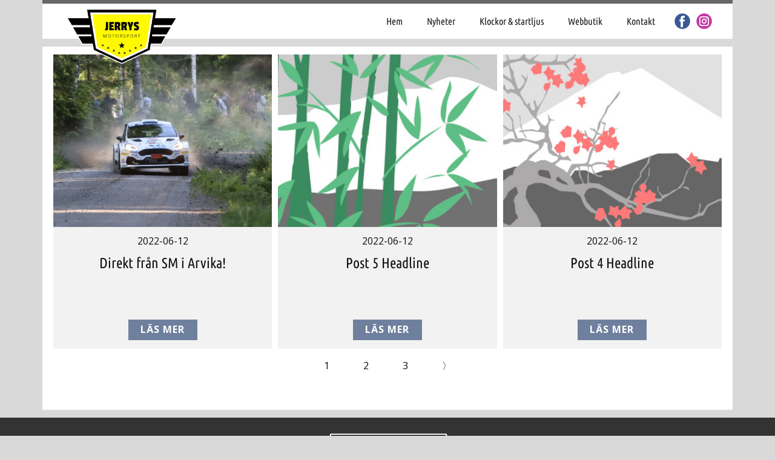

--- FILE ---
content_type: text/html; charset=UTF-8
request_url: https://www.jerrysmotorsport.se/author/johan/
body_size: 12053
content:
<!DOCTYPE html>
<html lang="sv-SE" class="no-js" style="font-size:16px">
<head>
    <meta charset="UTF-8">
    <meta name="viewport" content="width=device-width, initial-scale=1">
        <link rel="profile" href="https://gmpg.org/xfn/11">
            <script>
    function gdprConfirmed() {
        return true;
    }
    if (gdprConfirmed()) {
    document.write("\
    \
    <!-- Google Analytics -->\
    <gascript async src=\"https://www.googletagmanager.com/gtag/js?id=G-VKYJ4R9WM2\"></gascript>\
    <gascript>\
        window.dataLayer = window.dataLayer || [];\
        function gtag(){dataLayer.push(arguments);}\
        gtag('js', new Date());\
        gtag('config', 'G-VKYJ4R9WM2');\
    </gascript>\
    <!-- End Google Analytics -->\
    ".replace(/gascript/g, 'script'));
    }
    </script>
<script>(function(html){html.className = html.className.replace(/\bno-js\b/,'js')})(document.documentElement);</script>
<meta name='robots' content='index, follow, max-image-preview:large, max-snippet:-1, max-video-preview:-1' />

	<!-- This site is optimized with the Yoast SEO Premium plugin v18.7 (Yoast SEO v19.1) - https://yoast.com/wordpress/plugins/seo/ -->
	<title>Johan Hjelmberg, författare på Jerrys Motorsport AB</title>
	<link rel="canonical" href="https://www.jerrysmotorsport.se/author/johan/" />
	<link rel="next" href="https://www.jerrysmotorsport.se/author/johan/page/2/" />
	<meta property="og:locale" content="sv_SE" />
	<meta property="og:type" content="profile" />
	<meta property="og:title" content="Johan Hjelmberg" />
	<meta property="og:url" content="https://www.jerrysmotorsport.se/author/johan/" />
	<meta property="og:site_name" content="Jerrys Motorsport AB" />
	<meta property="og:image" content="https://secure.gravatar.com/avatar/3f12a50bb08062a6a4fdbbf40a1a6816?s=500&#038;d=mm&#038;r=g" />
	<meta name="twitter:card" content="summary_large_image" />
	<script type="application/ld+json" class="yoast-schema-graph">{"@context":"https://schema.org","@graph":[{"@type":"Organization","@id":"https://www.jerrysmotorsport.se/#organization","name":"Jerrys Motorsport","url":"https://www.jerrysmotorsport.se/","sameAs":["https://www.instagram.com/jerben001/?hl=en","https://www.facebook.com/jerry.bengtsson.14"],"logo":{"@type":"ImageObject","inLanguage":"sv-SE","@id":"https://www.jerrysmotorsport.se/#/schema/logo/image/","url":"","contentUrl":"","caption":"Jerrys Motorsport"},"image":{"@id":"https://www.jerrysmotorsport.se/#/schema/logo/image/"}},{"@type":"WebSite","@id":"https://www.jerrysmotorsport.se/#website","url":"https://www.jerrysmotorsport.se/","name":"Jerrys Motorsport AB","description":"Vi kan rally","publisher":{"@id":"https://www.jerrysmotorsport.se/#organization"},"potentialAction":[{"@type":"SearchAction","target":{"@type":"EntryPoint","urlTemplate":"https://www.jerrysmotorsport.se/?s={search_term_string}"},"query-input":"required name=search_term_string"}],"inLanguage":"sv-SE"},{"@type":"ProfilePage","@id":"https://www.jerrysmotorsport.se/author/johan/#webpage","url":"https://www.jerrysmotorsport.se/author/johan/","name":"Johan Hjelmberg, författare på Jerrys Motorsport AB","isPartOf":{"@id":"https://www.jerrysmotorsport.se/#website"},"breadcrumb":{"@id":"https://www.jerrysmotorsport.se/author/johan/#breadcrumb"},"inLanguage":"sv-SE","potentialAction":[{"@type":"ReadAction","target":["https://www.jerrysmotorsport.se/author/johan/"]}]},{"@type":"BreadcrumbList","@id":"https://www.jerrysmotorsport.se/author/johan/#breadcrumb","itemListElement":[{"@type":"ListItem","position":1,"name":"Hem","item":"https://www.jerrysmotorsport.se/"},{"@type":"ListItem","position":2,"name":"Arkiv för Johan Hjelmberg"}]},{"@type":"Person","@id":"https://www.jerrysmotorsport.se/#/schema/person/5aba75126acbfebdccde12554a4a287c","name":"Johan Hjelmberg","image":{"@type":"ImageObject","inLanguage":"sv-SE","@id":"https://www.jerrysmotorsport.se/#/schema/person/image/","url":"https://secure.gravatar.com/avatar/7f15d53019e499fbec6bc020b36aeb01c8f156ffc2a727b67580e5a6b79185ae?s=96&d=mm&r=g","contentUrl":"https://secure.gravatar.com/avatar/7f15d53019e499fbec6bc020b36aeb01c8f156ffc2a727b67580e5a6b79185ae?s=96&d=mm&r=g","caption":"Johan Hjelmberg"},"mainEntityOfPage":{"@id":"https://www.jerrysmotorsport.se/author/johan/#webpage"}}]}</script>
	<!-- / Yoast SEO Premium plugin. -->


<link rel='dns-prefetch' href='//www.googletagmanager.com' />
<link rel='dns-prefetch' href='//www.google.com' />
<link rel="alternate" type="application/rss+xml" title="Jerrys Motorsport AB &raquo; Webbflöde" href="https://www.jerrysmotorsport.se/feed/" />
<link rel="alternate" type="application/rss+xml" title="Jerrys Motorsport AB &raquo; Kommentarsflöde" href="https://www.jerrysmotorsport.se/comments/feed/" />
<link rel="alternate" type="application/rss+xml" title="Jerrys Motorsport AB &raquo; Webbflöde med inlägg av Johan Hjelmberg" href="https://www.jerrysmotorsport.se/author/johan/feed/" />
    <meta property="og:title" content="Johan Hjelmberg, författare på Jerrys Motorsport AB"/>
    <meta property="og:type" content="object"/>
    <meta property="og:url" content="https://www.jerrysmotorsport.se/author/johan?author_name=johan"/>
    <meta property="og:site_name" content="Jerrys Motorsport AB"/>
    <meta property="og:description" content="Vi kan rally"/>

<script type="application/ld+json">{"@context":"http:\/\/schema.org","@type":"Organization","name":"Jerrys Motorsport AB","sameAs":["https:\/\/www.facebook.com\/jerry.bengtsson.14","https:\/\/www.instagram.com\/jerrys_motorsport_\/","https:\/\/www.facebook.com\/jerry.bengtsson.14","https:\/\/www.instagram.com\/jerrys_motorsport_\/"],"url":"https:\/\/www.jerrysmotorsport.se\/","logo":"https:\/\/www.jerrysmotorsport.se\/wp-content\/themes\/JerrysMotorsport\/images\/JerrysMotorsportYellow.webp"}</script>
<meta name="theme-color" content="#6f809e">
<style id='wp-img-auto-sizes-contain-inline-css' type='text/css'>
img:is([sizes=auto i],[sizes^="auto," i]){contain-intrinsic-size:3000px 1500px}
/*# sourceURL=wp-img-auto-sizes-contain-inline-css */
</style>
<style id='wp-emoji-styles-inline-css' type='text/css'>

	img.wp-smiley, img.emoji {
		display: inline !important;
		border: none !important;
		box-shadow: none !important;
		height: 1em !important;
		width: 1em !important;
		margin: 0 0.07em !important;
		vertical-align: -0.1em !important;
		background: none !important;
		padding: 0 !important;
	}
/*# sourceURL=wp-emoji-styles-inline-css */
</style>
<style id='wp-block-library-inline-css' type='text/css'>
:root{--wp-block-synced-color:#7a00df;--wp-block-synced-color--rgb:122,0,223;--wp-bound-block-color:var(--wp-block-synced-color);--wp-editor-canvas-background:#ddd;--wp-admin-theme-color:#007cba;--wp-admin-theme-color--rgb:0,124,186;--wp-admin-theme-color-darker-10:#006ba1;--wp-admin-theme-color-darker-10--rgb:0,107,160.5;--wp-admin-theme-color-darker-20:#005a87;--wp-admin-theme-color-darker-20--rgb:0,90,135;--wp-admin-border-width-focus:2px}@media (min-resolution:192dpi){:root{--wp-admin-border-width-focus:1.5px}}.wp-element-button{cursor:pointer}:root .has-very-light-gray-background-color{background-color:#eee}:root .has-very-dark-gray-background-color{background-color:#313131}:root .has-very-light-gray-color{color:#eee}:root .has-very-dark-gray-color{color:#313131}:root .has-vivid-green-cyan-to-vivid-cyan-blue-gradient-background{background:linear-gradient(135deg,#00d084,#0693e3)}:root .has-purple-crush-gradient-background{background:linear-gradient(135deg,#34e2e4,#4721fb 50%,#ab1dfe)}:root .has-hazy-dawn-gradient-background{background:linear-gradient(135deg,#faaca8,#dad0ec)}:root .has-subdued-olive-gradient-background{background:linear-gradient(135deg,#fafae1,#67a671)}:root .has-atomic-cream-gradient-background{background:linear-gradient(135deg,#fdd79a,#004a59)}:root .has-nightshade-gradient-background{background:linear-gradient(135deg,#330968,#31cdcf)}:root .has-midnight-gradient-background{background:linear-gradient(135deg,#020381,#2874fc)}:root{--wp--preset--font-size--normal:16px;--wp--preset--font-size--huge:42px}.has-regular-font-size{font-size:1em}.has-larger-font-size{font-size:2.625em}.has-normal-font-size{font-size:var(--wp--preset--font-size--normal)}.has-huge-font-size{font-size:var(--wp--preset--font-size--huge)}.has-text-align-center{text-align:center}.has-text-align-left{text-align:left}.has-text-align-right{text-align:right}.has-fit-text{white-space:nowrap!important}#end-resizable-editor-section{display:none}.aligncenter{clear:both}.items-justified-left{justify-content:flex-start}.items-justified-center{justify-content:center}.items-justified-right{justify-content:flex-end}.items-justified-space-between{justify-content:space-between}.screen-reader-text{border:0;clip-path:inset(50%);height:1px;margin:-1px;overflow:hidden;padding:0;position:absolute;width:1px;word-wrap:normal!important}.screen-reader-text:focus{background-color:#ddd;clip-path:none;color:#444;display:block;font-size:1em;height:auto;left:5px;line-height:normal;padding:15px 23px 14px;text-decoration:none;top:5px;width:auto;z-index:100000}html :where(.has-border-color){border-style:solid}html :where([style*=border-top-color]){border-top-style:solid}html :where([style*=border-right-color]){border-right-style:solid}html :where([style*=border-bottom-color]){border-bottom-style:solid}html :where([style*=border-left-color]){border-left-style:solid}html :where([style*=border-width]){border-style:solid}html :where([style*=border-top-width]){border-top-style:solid}html :where([style*=border-right-width]){border-right-style:solid}html :where([style*=border-bottom-width]){border-bottom-style:solid}html :where([style*=border-left-width]){border-left-style:solid}html :where(img[class*=wp-image-]){height:auto;max-width:100%}:where(figure){margin:0 0 1em}html :where(.is-position-sticky){--wp-admin--admin-bar--position-offset:var(--wp-admin--admin-bar--height,0px)}@media screen and (max-width:600px){html :where(.is-position-sticky){--wp-admin--admin-bar--position-offset:0px}}

/*# sourceURL=wp-block-library-inline-css */
</style><style id='global-styles-inline-css' type='text/css'>
:root{--wp--preset--aspect-ratio--square: 1;--wp--preset--aspect-ratio--4-3: 4/3;--wp--preset--aspect-ratio--3-4: 3/4;--wp--preset--aspect-ratio--3-2: 3/2;--wp--preset--aspect-ratio--2-3: 2/3;--wp--preset--aspect-ratio--16-9: 16/9;--wp--preset--aspect-ratio--9-16: 9/16;--wp--preset--color--black: #000000;--wp--preset--color--cyan-bluish-gray: #abb8c3;--wp--preset--color--white: #ffffff;--wp--preset--color--pale-pink: #f78da7;--wp--preset--color--vivid-red: #cf2e2e;--wp--preset--color--luminous-vivid-orange: #ff6900;--wp--preset--color--luminous-vivid-amber: #fcb900;--wp--preset--color--light-green-cyan: #7bdcb5;--wp--preset--color--vivid-green-cyan: #00d084;--wp--preset--color--pale-cyan-blue: #8ed1fc;--wp--preset--color--vivid-cyan-blue: #0693e3;--wp--preset--color--vivid-purple: #9b51e0;--wp--preset--gradient--vivid-cyan-blue-to-vivid-purple: linear-gradient(135deg,rgb(6,147,227) 0%,rgb(155,81,224) 100%);--wp--preset--gradient--light-green-cyan-to-vivid-green-cyan: linear-gradient(135deg,rgb(122,220,180) 0%,rgb(0,208,130) 100%);--wp--preset--gradient--luminous-vivid-amber-to-luminous-vivid-orange: linear-gradient(135deg,rgb(252,185,0) 0%,rgb(255,105,0) 100%);--wp--preset--gradient--luminous-vivid-orange-to-vivid-red: linear-gradient(135deg,rgb(255,105,0) 0%,rgb(207,46,46) 100%);--wp--preset--gradient--very-light-gray-to-cyan-bluish-gray: linear-gradient(135deg,rgb(238,238,238) 0%,rgb(169,184,195) 100%);--wp--preset--gradient--cool-to-warm-spectrum: linear-gradient(135deg,rgb(74,234,220) 0%,rgb(151,120,209) 20%,rgb(207,42,186) 40%,rgb(238,44,130) 60%,rgb(251,105,98) 80%,rgb(254,248,76) 100%);--wp--preset--gradient--blush-light-purple: linear-gradient(135deg,rgb(255,206,236) 0%,rgb(152,150,240) 100%);--wp--preset--gradient--blush-bordeaux: linear-gradient(135deg,rgb(254,205,165) 0%,rgb(254,45,45) 50%,rgb(107,0,62) 100%);--wp--preset--gradient--luminous-dusk: linear-gradient(135deg,rgb(255,203,112) 0%,rgb(199,81,192) 50%,rgb(65,88,208) 100%);--wp--preset--gradient--pale-ocean: linear-gradient(135deg,rgb(255,245,203) 0%,rgb(182,227,212) 50%,rgb(51,167,181) 100%);--wp--preset--gradient--electric-grass: linear-gradient(135deg,rgb(202,248,128) 0%,rgb(113,206,126) 100%);--wp--preset--gradient--midnight: linear-gradient(135deg,rgb(2,3,129) 0%,rgb(40,116,252) 100%);--wp--preset--font-size--small: 13px;--wp--preset--font-size--medium: 20px;--wp--preset--font-size--large: 36px;--wp--preset--font-size--x-large: 42px;--wp--preset--spacing--20: 0.44rem;--wp--preset--spacing--30: 0.67rem;--wp--preset--spacing--40: 1rem;--wp--preset--spacing--50: 1.5rem;--wp--preset--spacing--60: 2.25rem;--wp--preset--spacing--70: 3.38rem;--wp--preset--spacing--80: 5.06rem;--wp--preset--shadow--natural: 6px 6px 9px rgba(0, 0, 0, 0.2);--wp--preset--shadow--deep: 12px 12px 50px rgba(0, 0, 0, 0.4);--wp--preset--shadow--sharp: 6px 6px 0px rgba(0, 0, 0, 0.2);--wp--preset--shadow--outlined: 6px 6px 0px -3px rgb(255, 255, 255), 6px 6px rgb(0, 0, 0);--wp--preset--shadow--crisp: 6px 6px 0px rgb(0, 0, 0);}:where(.is-layout-flex){gap: 0.5em;}:where(.is-layout-grid){gap: 0.5em;}body .is-layout-flex{display: flex;}.is-layout-flex{flex-wrap: wrap;align-items: center;}.is-layout-flex > :is(*, div){margin: 0;}body .is-layout-grid{display: grid;}.is-layout-grid > :is(*, div){margin: 0;}:where(.wp-block-columns.is-layout-flex){gap: 2em;}:where(.wp-block-columns.is-layout-grid){gap: 2em;}:where(.wp-block-post-template.is-layout-flex){gap: 1.25em;}:where(.wp-block-post-template.is-layout-grid){gap: 1.25em;}.has-black-color{color: var(--wp--preset--color--black) !important;}.has-cyan-bluish-gray-color{color: var(--wp--preset--color--cyan-bluish-gray) !important;}.has-white-color{color: var(--wp--preset--color--white) !important;}.has-pale-pink-color{color: var(--wp--preset--color--pale-pink) !important;}.has-vivid-red-color{color: var(--wp--preset--color--vivid-red) !important;}.has-luminous-vivid-orange-color{color: var(--wp--preset--color--luminous-vivid-orange) !important;}.has-luminous-vivid-amber-color{color: var(--wp--preset--color--luminous-vivid-amber) !important;}.has-light-green-cyan-color{color: var(--wp--preset--color--light-green-cyan) !important;}.has-vivid-green-cyan-color{color: var(--wp--preset--color--vivid-green-cyan) !important;}.has-pale-cyan-blue-color{color: var(--wp--preset--color--pale-cyan-blue) !important;}.has-vivid-cyan-blue-color{color: var(--wp--preset--color--vivid-cyan-blue) !important;}.has-vivid-purple-color{color: var(--wp--preset--color--vivid-purple) !important;}.has-black-background-color{background-color: var(--wp--preset--color--black) !important;}.has-cyan-bluish-gray-background-color{background-color: var(--wp--preset--color--cyan-bluish-gray) !important;}.has-white-background-color{background-color: var(--wp--preset--color--white) !important;}.has-pale-pink-background-color{background-color: var(--wp--preset--color--pale-pink) !important;}.has-vivid-red-background-color{background-color: var(--wp--preset--color--vivid-red) !important;}.has-luminous-vivid-orange-background-color{background-color: var(--wp--preset--color--luminous-vivid-orange) !important;}.has-luminous-vivid-amber-background-color{background-color: var(--wp--preset--color--luminous-vivid-amber) !important;}.has-light-green-cyan-background-color{background-color: var(--wp--preset--color--light-green-cyan) !important;}.has-vivid-green-cyan-background-color{background-color: var(--wp--preset--color--vivid-green-cyan) !important;}.has-pale-cyan-blue-background-color{background-color: var(--wp--preset--color--pale-cyan-blue) !important;}.has-vivid-cyan-blue-background-color{background-color: var(--wp--preset--color--vivid-cyan-blue) !important;}.has-vivid-purple-background-color{background-color: var(--wp--preset--color--vivid-purple) !important;}.has-black-border-color{border-color: var(--wp--preset--color--black) !important;}.has-cyan-bluish-gray-border-color{border-color: var(--wp--preset--color--cyan-bluish-gray) !important;}.has-white-border-color{border-color: var(--wp--preset--color--white) !important;}.has-pale-pink-border-color{border-color: var(--wp--preset--color--pale-pink) !important;}.has-vivid-red-border-color{border-color: var(--wp--preset--color--vivid-red) !important;}.has-luminous-vivid-orange-border-color{border-color: var(--wp--preset--color--luminous-vivid-orange) !important;}.has-luminous-vivid-amber-border-color{border-color: var(--wp--preset--color--luminous-vivid-amber) !important;}.has-light-green-cyan-border-color{border-color: var(--wp--preset--color--light-green-cyan) !important;}.has-vivid-green-cyan-border-color{border-color: var(--wp--preset--color--vivid-green-cyan) !important;}.has-pale-cyan-blue-border-color{border-color: var(--wp--preset--color--pale-cyan-blue) !important;}.has-vivid-cyan-blue-border-color{border-color: var(--wp--preset--color--vivid-cyan-blue) !important;}.has-vivid-purple-border-color{border-color: var(--wp--preset--color--vivid-purple) !important;}.has-vivid-cyan-blue-to-vivid-purple-gradient-background{background: var(--wp--preset--gradient--vivid-cyan-blue-to-vivid-purple) !important;}.has-light-green-cyan-to-vivid-green-cyan-gradient-background{background: var(--wp--preset--gradient--light-green-cyan-to-vivid-green-cyan) !important;}.has-luminous-vivid-amber-to-luminous-vivid-orange-gradient-background{background: var(--wp--preset--gradient--luminous-vivid-amber-to-luminous-vivid-orange) !important;}.has-luminous-vivid-orange-to-vivid-red-gradient-background{background: var(--wp--preset--gradient--luminous-vivid-orange-to-vivid-red) !important;}.has-very-light-gray-to-cyan-bluish-gray-gradient-background{background: var(--wp--preset--gradient--very-light-gray-to-cyan-bluish-gray) !important;}.has-cool-to-warm-spectrum-gradient-background{background: var(--wp--preset--gradient--cool-to-warm-spectrum) !important;}.has-blush-light-purple-gradient-background{background: var(--wp--preset--gradient--blush-light-purple) !important;}.has-blush-bordeaux-gradient-background{background: var(--wp--preset--gradient--blush-bordeaux) !important;}.has-luminous-dusk-gradient-background{background: var(--wp--preset--gradient--luminous-dusk) !important;}.has-pale-ocean-gradient-background{background: var(--wp--preset--gradient--pale-ocean) !important;}.has-electric-grass-gradient-background{background: var(--wp--preset--gradient--electric-grass) !important;}.has-midnight-gradient-background{background: var(--wp--preset--gradient--midnight) !important;}.has-small-font-size{font-size: var(--wp--preset--font-size--small) !important;}.has-medium-font-size{font-size: var(--wp--preset--font-size--medium) !important;}.has-large-font-size{font-size: var(--wp--preset--font-size--large) !important;}.has-x-large-font-size{font-size: var(--wp--preset--font-size--x-large) !important;}
/*# sourceURL=global-styles-inline-css */
</style>

<style id='classic-theme-styles-inline-css' type='text/css'>
/*! This file is auto-generated */
.wp-block-button__link{color:#fff;background-color:#32373c;border-radius:9999px;box-shadow:none;text-decoration:none;padding:calc(.667em + 2px) calc(1.333em + 2px);font-size:1.125em}.wp-block-file__button{background:#32373c;color:#fff;text-decoration:none}
/*# sourceURL=/wp-includes/css/classic-themes.min.css */
</style>
<link rel='stylesheet' id='contact-form-7-css' href='https://www.jerrysmotorsport.se/wp-content/plugins/contact-form-7/includes/css/styles.css?ver=5.5.6.1' type='text/css' media='all' />
<link rel='stylesheet' id='theme-style-css' href='https://www.jerrysmotorsport.se/wp-content/themes/JerrysMotorsport/style.css?ver=1.0' type='text/css' media='all' />
<link rel='stylesheet' id='theme-media-css' href='https://www.jerrysmotorsport.se/wp-content/themes/JerrysMotorsport/css/media.css?ver=1.0' type='text/css' media='all' />

<!-- Kodblock för ”Google Analytics” tillagt av Site Kit -->
<script type="text/javascript" src="https://www.googletagmanager.com/gtag/js?id=UA-230082526-1" id="google_gtagjs-js" async></script>
<script type="text/javascript" id="google_gtagjs-js-after">
/* <![CDATA[ */
window.dataLayer = window.dataLayer || [];function gtag(){dataLayer.push(arguments);}
gtag('set', 'linker', {"domains":["www.jerrysmotorsport.se"]} );
gtag("js", new Date());
gtag("set", "developer_id.dZTNiMT", true);
gtag("config", "UA-230082526-1", {"anonymize_ip":true});
gtag("config", "G-TWZJE2CKS5");
//# sourceURL=google_gtagjs-js-after
/* ]]> */
</script>

<!-- Avslut av kodblock för ”Google Analytics” tillagt av Site Kit -->
<script type="text/javascript" src="https://www.jerrysmotorsport.se/wp-includes/js/jquery/jquery.min.js?ver=3.7.1" id="jquery-core-js"></script>
<script type="text/javascript" src="https://www.jerrysmotorsport.se/wp-includes/js/jquery/jquery-migrate.min.js?ver=3.4.1" id="jquery-migrate-js"></script>
<script type="text/javascript" id="theme-script-js-extra">
/* <![CDATA[ */
var screenReaderText = {"expand":"expand child menu","collapse":"collapse child menu"};
//# sourceURL=theme-script-js-extra
/* ]]> */
</script>
<script type="text/javascript" src="https://www.jerrysmotorsport.se/wp-content/themes/JerrysMotorsport/js/script.js?ver=1.0" id="theme-script-js"></script>
<link rel="https://api.w.org/" href="https://www.jerrysmotorsport.se/wp-json/" /><link rel="alternate" title="JSON" type="application/json" href="https://www.jerrysmotorsport.se/wp-json/wp/v2/users/3" /><link rel="EditURI" type="application/rsd+xml" title="RSD" href="https://www.jerrysmotorsport.se/xmlrpc.php?rsd" />
<meta name="generator" content="WordPress 6.9" />
<meta name="generator" content="Site Kit by Google 1.75.0" /><link rel="icon" href="https://www.jerrysmotorsport.se/wp-content/uploads/2022/06/cropped-android-chrome-512x512-1.png"><!-- header styles -->

<link rel="stylesheet" href="https://www.jerrysmotorsport.se/wp-content/themes/JerrysMotorsport/css/fonts.css" media="screen" type="text/css" />
 
   <link rel="stylesheet" href="https://www.jerrysmotorsport.se/wp-content/themes/JerrysMotorsport/css/blog-fonts.css" media="screen" type="text/css" />

<style> .u-header {
  background-image: none;
}
.u-header .u-sheet-1 {
  min-height: 122px;
}
.u-header .u-shape-1 {
  height: 6px;
  margin-top: 0;
  margin-bottom: 0;
  background-image: none;
  width: 100%;
}
.u-header .u-shape-2 {
  height: 58px;
  margin-top: 0;
  margin-bottom: 0;
}
.u-header .u-image-1 {
  width: 187px;
  height: 95px;
  margin: -52px auto 0 37px;
}
.u-header .u-logo-image-1 {
  width: 100%;
  height: 100%;
}
.u-header .u-social-icons-1 {
  white-space: nowrap;
  height: 26px;
  min-height: 16px;
  width: 62px;
  min-width: 42px;
  margin: -86px 34px 0 auto;
}
.u-header .u-icon-1 {
  color: rgb(59, 89, 152) !important;
}
.u-header .u-icon-2 {
  color: rgb(197, 54, 164) !important;
}
.u-header .u-menu-1 {
  margin: -31px 118px 60px auto;
}
.u-header .u-nav-1 {
  font-weight: 400;
  font-family: "Ubuntu Condensed";
  font-size: 1rem;
  text-transform: none;
  letter-spacing: normal;
}
.u-header .u-nav-2 {
  font-size: 1rem;
}
@media (max-width: 1199px) {
  .u-header .u-image-1 {
    margin-top: -52px;
    margin-left: 37px;
  }
  .u-header .u-menu-1 {
    width: auto;
    margin-right: 112px;
  }
}
@media (max-width: 991px) {
  .u-header .u-menu-1 {
    margin-top: -26px;
    margin-right: auto;
  }
}
@media (max-width: 767px) {
  .u-header .u-image-1 {
    width: 185px;
    margin-top: -53px;
    margin-left: 2px;
  }
  .u-header .u-social-icons-1 {
    margin-top: -84px;
    margin-right: 20px;
  }
  .u-header .u-menu-1 {
    margin-top: -30px;
  }
}
@media (max-width: 575px) {
  .u-header .u-sheet-1 {
    min-height: 148px;
  }
  .u-header .u-shape-2 {
    width: 340px;
    margin-left: 0;
    margin-right: 0;
  }
  .u-header .u-image-1 {
    width: 151px;
    height: 72px;
    margin-top: -53px;
    margin-left: 6px;
  }
  .u-header .u-social-icons-1 {
    margin-top: -60px;
    margin-right: 11px;
  }
  .u-header .u-menu-1 {
    margin-top: -60px;
    margin-right: 25px;
  }
}</style>
<!-- index styles -->

<style>.u-section-1 .u-sheet-1 {
  min-height: 690px;
}
.u-section-1 .u-group-1 {
  margin-top: 77px;
  margin-bottom: 13px;
  background-image: none;
  min-height: 600px;
  width: 100%;
}
.u-section-1 .u-container-layout-1 {
  padding: 0 18px;
}
.u-section-1 .u-blog-1 {
  margin: 13px 0 0;
}
.u-section-1 .u-repeater-1 {
  grid-template-columns: calc(33.3333% - 6.66667px) calc(33.3333% - 6.66667px) calc(33.3333% - 6.66667px);
  grid-gap: 10px 10px;
  min-height: 486px;
}
.u-section-1 .u-repeater-item-1 {
  background-image: none;
}
.u-section-1 .u-container-layout-2 {
  padding: 0;
}
.u-section-1 .u-image-1 {
  height: 285px;
  margin: 0 auto 0 0;
}
.u-section-1 .u-metadata-1 {
  margin: 10px auto 0;
}
.u-section-1 .u-text-1 {
  margin: 10px 17px 0;
}
.u-section-1 .u-btn-1 {
  letter-spacing: 1px;
  border-style: none;
  font-weight: 700;
  text-transform: uppercase;
  margin: 79px auto 0;
  padding: 4px 21px 5px 20px;
}
.u-section-1 .u-repeater-item-2 {
  background-size: auto;
}
.u-section-1 .u-container-layout-3 {
  padding: 0;
}
.u-section-1 .u-image-2 {
  height: 285px;
  margin: 0 auto 0 0;
}
.u-section-1 .u-metadata-2 {
  margin: 10px auto 0;
}
.u-section-1 .u-text-2 {
  margin: 10px 17px 0;
}
.u-section-1 .u-btn-2 {
  letter-spacing: 1px;
  border-style: none;
  font-weight: 700;
  text-transform: uppercase;
  margin: 79px auto 0;
  padding: 4px 21px 5px 20px;
}
.u-section-1 .u-repeater-item-3 {
  background-size: auto;
}
.u-section-1 .u-container-layout-4 {
  padding: 0;
}
.u-section-1 .u-image-3 {
  height: 285px;
  margin: 0 auto 0 0;
}
.u-section-1 .u-metadata-3 {
  margin: 10px auto 0;
}
.u-section-1 .u-text-3 {
  margin: 10px 17px 0;
}
.u-section-1 .u-btn-3 {
  letter-spacing: 1px;
  border-style: none;
  font-weight: 700;
  text-transform: uppercase;
  margin: 79px auto 0;
  padding: 4px 21px 5px 20px;
}
@media (max-width: 1199px) {
  .u-section-1 .u-blog-1 {
    margin-right: initial;
    margin-left: initial;
  }
  .u-section-1 .u-repeater-1 {
    min-height: 521px;
  }
  .u-section-1 .u-image-1 {
    height: 235px;
    margin-right: initial;
    margin-left: initial;
  }
  .u-section-1 .u-image-2 {
    height: 235px;
    margin-right: initial;
    margin-left: initial;
  }
  .u-section-1 .u-btn-2 {
    padding: 0;
  }
  .u-section-1 .u-image-3 {
    height: 235px;
    margin-right: initial;
    margin-left: initial;
  }
  .u-section-1 .u-btn-3 {
    padding: 0;
  }
}
@media (max-width: 991px) {
  .u-section-1 .u-container-layout-1 {
    padding-top: 0;
    padding-bottom: 0;
  }
  .u-section-1 .u-repeater-1 {
    grid-template-columns: calc(50% - 5px) calc(50% - 5px);
  }
  .u-section-1 .u-container-layout-2 {
    padding: 0;
  }
  .u-section-1 .u-image-1 {
    height: 180px;
    margin-right: initial;
    margin-left: initial;
  }
  .u-section-1 .u-container-layout-3 {
    padding: 0;
  }
  .u-section-1 .u-image-2 {
    height: 180px;
    margin-right: initial;
    margin-left: initial;
  }
  .u-section-1 .u-container-layout-4 {
    padding: 0;
  }
  .u-section-1 .u-image-3 {
    height: 180px;
    margin-right: initial;
    margin-left: initial;
  }
}
@media (max-width: 767px) {
  .u-section-1 .u-container-layout-1 {
    padding-left: 10px;
    padding-right: 10px;
  }
  .u-section-1 .u-repeater-1 {
    grid-template-columns: 100%;
  }
  .u-section-1 .u-image-1 {
    height: 135px;
    margin-right: initial;
    margin-left: initial;
  }
  .u-section-1 .u-image-2 {
    height: 135px;
    margin-right: initial;
    margin-left: initial;
  }
  .u-section-1 .u-image-3 {
    height: 135px;
    margin-right: initial;
    margin-left: initial;
  }
}
@media (max-width: 575px) {
  .u-section-1 .u-image-1 {
    height: 85px;
    margin-right: initial;
    margin-left: initial;
  }
  .u-section-1 .u-image-2 {
    height: 85px;
    margin-right: initial;
    margin-left: initial;
  }
  .u-section-1 .u-image-3 {
    height: 85px;
    margin-right: initial;
    margin-left: initial;
  }
}
</style>
<!-- footer styles -->

<style>.u-footer .u-sheet-1 {
  min-height: 300px;
}
.u-footer .u-image-1 {
  width: 309px;
  height: 156px;
  margin: 22px auto 0;
}
.u-footer .u-logo-image-1 {
  width: 100%;
  height: 100%;
}
.u-footer .u-social-icons-1 {
  height: 23px;
  min-height: 16px;
  width: 56px;
  min-width: 42px;
  white-space: nowrap;
  margin: 13px auto 0;
}
.u-footer .u-icon-1 {
  color: rgb(59, 89, 152) !important;
}
.u-footer .u-icon-2 {
  color: rgb(197, 54, 164) !important;
}
.u-footer .u-line-1 {
  transform-origin: left center 0px;
  margin-top: 13px;
  margin-bottom: 0;
}
.u-footer .u-text-1 {
  width: 530px;
  margin: 6px auto 41px;
}
@media (max-width: 1199px) {
  .u-footer .u-social-icons-1 {
    margin-left: 420px;
  }
  .u-footer .u-text-1 {
    width: 437px;
  }
}
@media (max-width: 991px) {
  .u-footer .u-social-icons-1 {
    margin-left: auto;
  }
  .u-footer .u-text-1 {
    width: 335px;
  }
}
@media (max-width: 767px) {
  .u-footer .u-text-1 {
    width: 314px;
  }
}
@media (max-width: 575px) {
  .u-footer .u-text-1 {
    width: 263px;
  }
}</style>
<link rel="icon" href="https://www.jerrysmotorsport.se/wp-content/uploads/2022/06/cropped-android-chrome-512x512-1-1-32x32.png" sizes="32x32" />
<link rel="icon" href="https://www.jerrysmotorsport.se/wp-content/uploads/2022/06/cropped-android-chrome-512x512-1-1-192x192.png" sizes="192x192" />
<link rel="apple-touch-icon" href="https://www.jerrysmotorsport.se/wp-content/uploads/2022/06/cropped-android-chrome-512x512-1-1-180x180.png" />
<meta name="msapplication-TileImage" content="https://www.jerrysmotorsport.se/wp-content/uploads/2022/06/cropped-android-chrome-512x512-1-1-270x270.png" />
<script>
    if (!document.querySelector("meta[name='viewport")) {
        var vpMeta = document.createElement('meta');
        vpMeta.name = "viewport";
        vpMeta.content = "width=device-width, initial-scale=1.0";
        document.getElementsByTagName('head')[0].appendChild(vpMeta);
    }
</script><meta charset="UTF-8">
<meta name="description" content="Jerrys Motorsport">
<meta name="keywords" content="Jerrys, Motorsport, Rally, Rallyevent, Rallyevenemang">
<meta name="author" content="Johan Hjelmberg">
<meta name="google-site-verification" content="Dr2sMKvUGyJcAUZTEO73G-DuvlkcUjjOp6TaJa57Vgs" /><style>/* Hides the reCAPTCHA on every page */
.grecaptcha-badge {
    display: none !important;
}</style><script src="https://www.google.com/recaptcha/api.js?render=6LfcLzggAAAAAF3BnPS6QjOd-tZDz6_QIqjlEtcI"></script>
    <script>
( function( grecaptcha, sitekey, actions ) {

	var recaptcha = {

		execute: function( action ) {
			grecaptcha.execute(
				sitekey,
				{ action: action }
			).then( function( token ) {
				var forms = document.getElementsByTagName( 'form' );

				for ( var i = 0; i < forms.length; i++ ) {
					var fields = forms[ i ].getElementsByTagName( 'input' );

					for ( var j = 0; j < fields.length; j++ ) {
						var field = fields[ j ];

						if ( 'recaptchaResponse' === field.getAttribute( 'name' ) ) {
							field.setAttribute( 'value', token );
							break;
						}
					}
				}
			} );
		},

		executeContact: function() {
			recaptcha.execute( actions[ 'contact' ] );
		}
	};

	grecaptcha.ready(
		recaptcha.executeContact
	);

	document.addEventListener( 'change',
		recaptcha.executeContact, false
	);
} )(
	grecaptcha,
	'6LfcLzggAAAAAF3BnPS6QjOd-tZDz6_QIqjlEtcI',
	{"contact":"contact"}
);
    </script>    <meta charset="UTF-8">
<meta name="description" content="Jerrys Motorsport">
<meta name="keywords" content="Jerrys, Motorsport, Rally, Rallyevent, Rallyevenemang">
<meta name="author" content="Johan Hjelmberg">
    
    
</head>

<body data-rsssl=1 class="archive author author-johan author-3 wp-theme-JerrysMotorsport no-sidebar hfeed u-body u-xl-mode u-body u-overlap u-xl-mode"style="" >
<div id="page" class="site">
    <a class="skip-link screen-reader-text" href="#content">Skip to content</a>
        <header class="u-align-center-sm u-align-center-xs u-clearfix u-header u-sticky u-sticky-87ba u-header" id="sec-538a">
  <div class="u-clearfix u-sheet u-sheet-1">
    <div class="u-grey-60 u-shape u-shape-rectangle u-shape-1"></div>
    <div class="u-expanded-width-lg u-expanded-width-md u-expanded-width-sm u-expanded-width-xl u-shape u-shape-rectangle u-white u-shape-2"></div>
    <a href="https://www.jerrysmotorsport.se/#sec-2e1b" class="u-image u-logo u-image-1 custom-logo-link" data-image-width="1192" data-image-height="611" title="Jerrys Motorsport">
      <img src="https://www.jerrysmotorsport.se/wp-content/themes/JerrysMotorsport/images/JerrysMotorsportYellow.webp" class="u-logo-image u-logo-image-1" alt="Jerrys Motorsport">
    </a>
    <div class="u-hidden-xs u-social-icons u-spacing-10 u-social-icons-1">
      <a class="u-social-url" title="facebook" target="_blank" href="https://www.facebook.com/jerry.bengtsson.14"><span class="u-icon u-social-facebook u-social-icon u-icon-1"><svg class="u-svg-link" preserveAspectRatio="xMidYMin slice" viewBox="0 0 112 112" style=""><use xmlns:xlink="http://www.w3.org/1999/xlink" xlink:href="#svg-4a92"></use></svg><svg class="u-svg-content" viewBox="0 0 112 112" x="0" y="0" id="svg-4a92"><circle fill="currentColor" cx="56.1" cy="56.1" r="55"></circle><path fill="#FFFFFF" d="M73.5,31.6h-9.1c-1.4,0-3.6,0.8-3.6,3.9v8.5h12.6L72,58.3H60.8v40.8H43.9V58.3h-8V43.9h8v-9.2
            c0-6.7,3.1-17,17-17h12.5v13.9H73.5z"></path></svg></span>
      </a>
      <a class="u-social-url" title="instagram" target="_blank" href="https://www.instagram.com/jerrys_motorsport_/"><span class="u-icon u-social-icon u-social-instagram u-icon-2"><svg class="u-svg-link" preserveAspectRatio="xMidYMin slice" viewBox="0 0 112 112" style=""><use xmlns:xlink="http://www.w3.org/1999/xlink" xlink:href="#svg-f970"></use></svg><svg class="u-svg-content" viewBox="0 0 112 112" x="0" y="0" id="svg-f970"><circle fill="currentColor" cx="56.1" cy="56.1" r="55"></circle><path fill="#FFFFFF" d="M55.9,38.2c-9.9,0-17.9,8-17.9,17.9C38,66,46,74,55.9,74c9.9,0,17.9-8,17.9-17.9C73.8,46.2,65.8,38.2,55.9,38.2
            z M55.9,66.4c-5.7,0-10.3-4.6-10.3-10.3c-0.1-5.7,4.6-10.3,10.3-10.3c5.7,0,10.3,4.6,10.3,10.3C66.2,61.8,61.6,66.4,55.9,66.4z"></path><path fill="#FFFFFF" d="M74.3,33.5c-2.3,0-4.2,1.9-4.2,4.2s1.9,4.2,4.2,4.2s4.2-1.9,4.2-4.2S76.6,33.5,74.3,33.5z"></path><path fill="#FFFFFF" d="M73.1,21.3H38.6c-9.7,0-17.5,7.9-17.5,17.5v34.5c0,9.7,7.9,17.6,17.5,17.6h34.5c9.7,0,17.5-7.9,17.5-17.5V38.8
            C90.6,29.1,82.7,21.3,73.1,21.3z M83,73.3c0,5.5-4.5,9.9-9.9,9.9H38.6c-5.5,0-9.9-4.5-9.9-9.9V38.8c0-5.5,4.5-9.9,9.9-9.9h34.5
            c5.5,0,9.9,4.5,9.9,9.9V73.3z"></path></svg></span>
      </a>
    </div>
    <nav class="u-align-left u-menu u-menu-one-level u-offcanvas u-menu-1">
      <div class="menu-collapse u-custom-font" style="font-size: 1rem; letter-spacing: 0px; font-family: &quot;Ubuntu Condensed&quot;; font-weight: 400;">
        <a class="u-button-style u-custom-active-border-color u-custom-active-color u-custom-border u-custom-border-color u-custom-borders u-custom-color u-custom-hover-border-color u-custom-hover-color u-custom-left-right-menu-spacing u-custom-padding-bottom u-custom-text-active-color u-custom-text-color u-custom-text-hover-color u-custom-text-shadow u-custom-top-bottom-menu-spacing u-nav-link" href="#" style="padding: 3px 2px; font-size: calc(1em + 6px);">
          <svg class="u-svg-link" preserveAspectRatio="xMidYMin slice" viewBox="0 0 302 302" style=""><use xmlns:xlink="http://www.w3.org/1999/xlink" xlink:href="#svg-8a8f"></use></svg>
          <svg xmlns="http://www.w3.org/2000/svg" xmlns:xlink="http://www.w3.org/1999/xlink" version="1.1" id="svg-8a8f" x="0px" y="0px" viewBox="0 0 302 302" style="enable-background:new 0 0 302 302;" xml:space="preserve" class="u-svg-content"><g><rect y="36" width="302" height="30"></rect><rect y="236" width="302" height="30"></rect><rect y="136" width="302" height="30"></rect>
</g><g></g><g></g><g></g><g></g><g></g><g></g><g></g><g></g><g></g><g></g><g></g><g></g><g></g><g></g><g></g></svg>
        </a>
      </div>
      <div class="u-custom-menu u-nav-container">
        <ul id="menu-menu-1-4" class="u-custom-font u-nav u-spacing-20 u-unstyled u-nav-1"><li id="menu-item-3526" class="menu-item menu-item-type-custom menu-item-object-custom menu-item-3526 u-nav-item"><a href="https://www.jerrysmotorsport.se/jerrys-motorsport/#sec-2e1b" class="u-border-active-palette-1-base u-border-hover-palette-1-base u-button-style u-nav-link u-text-active-palette-1-base u-text-grey-90 u-text-hover-palette-2-base" style="padding: 10px;">Hem</a></li><li id="menu-item-3527" class="menu-item menu-item-type-post_type menu-item-object-page menu-item-3527 u-nav-item"><a href="https://www.jerrysmotorsport.se/nyheter/" class="u-border-active-palette-1-base u-border-hover-palette-1-base u-button-style u-nav-link u-text-active-palette-1-base u-text-grey-90 u-text-hover-palette-2-base" style="padding: 10px;">Nyheter</a></li><li id="menu-item-3528" class="menu-item menu-item-type-post_type menu-item-object-page menu-item-3528 u-nav-item"><a href="https://www.jerrysmotorsport.se/tidtagning/" class="u-border-active-palette-1-base u-border-hover-palette-1-base u-button-style u-nav-link u-text-active-palette-1-base u-text-grey-90 u-text-hover-palette-2-base" style="padding: 10px;">Klockor &amp; startljus</a></li><li id="menu-item-3529" class="menu-item menu-item-type-post_type menu-item-object-page menu-item-3529 u-nav-item"><a href="https://www.jerrysmotorsport.se/webbutik/" class="u-border-active-palette-1-base u-border-hover-palette-1-base u-button-style u-nav-link u-text-active-palette-1-base u-text-grey-90 u-text-hover-palette-2-base" style="padding: 10px;">Webbutik</a></li><li id="menu-item-3530" class="menu-item menu-item-type-post_type menu-item-object-page menu-item-3530 u-nav-item"><a href="https://www.jerrysmotorsport.se/kontakt/" class="u-border-active-palette-1-base u-border-hover-palette-1-base u-button-style u-nav-link u-text-active-palette-1-base u-text-grey-90 u-text-hover-palette-2-base" style="padding: 10px;">Kontakt</a></li>
</ul>
      </div>
      <div class="u-custom-menu u-nav-container-collapse">
        <div class="u-align-center u-black u-container-style u-inner-container-layout u-opacity u-opacity-95 u-sidenav">
          <div class="u-inner-container-layout u-sidenav-overflow">
            <div class="u-menu-close"></div>
            <ul id="menu-menu-1-5" class="u-align-center u-nav u-popupmenu-items u-unstyled u-nav-2"><li class="menu-item menu-item-type-custom menu-item-object-custom menu-item-3526 u-nav-item"><a href="https://www.jerrysmotorsport.se/jerrys-motorsport/#sec-2e1b" class="u-button-style u-nav-link">Hem</a></li><li class="menu-item menu-item-type-post_type menu-item-object-page menu-item-3527 u-nav-item"><a href="https://www.jerrysmotorsport.se/nyheter/" class="u-button-style u-nav-link">Nyheter</a></li><li class="menu-item menu-item-type-post_type menu-item-object-page menu-item-3528 u-nav-item"><a href="https://www.jerrysmotorsport.se/tidtagning/" class="u-button-style u-nav-link">Klockor &amp; startljus</a></li><li class="menu-item menu-item-type-post_type menu-item-object-page menu-item-3529 u-nav-item"><a href="https://www.jerrysmotorsport.se/webbutik/" class="u-button-style u-nav-link">Webbutik</a></li><li class="menu-item menu-item-type-post_type menu-item-object-page menu-item-3530 u-nav-item"><a href="https://www.jerrysmotorsport.se/kontakt/" class="u-button-style u-nav-link">Kontakt</a></li>
</ul>
          </div>
        </div>
        <div class="u-black u-menu-overlay u-opacity u-opacity-70"></div>
      </div>
    </nav>  </div>
</header>
    
        <div id="content">
<div class="u-page-root">


<section class="u-align-center u-clearfix u-section-1" id="carousel_b982">
  <div class="u-clearfix u-sheet u-sheet-1">
    <div class="u-container-style u-group u-shape-rectangle u-white u-group-1">
      <div class="u-container-layout u-container-layout-1">
        <div class="u-blog u-expanded-width u-pagination-center u-blog-1">
          <div class="u-repeater u-repeater-1"><!--blog_post-->
            <div class="u-blog-post u-container-style u-grey-5 u-repeater-item u-repeater-item-1">
              <div class="u-container-layout u-similar-container u-container-layout-2"><!--blog_post_image-->
                <a class="u-blog-control u-expanded-width u-image u-image-default lazyload u-image-1" href="https://www.jerrysmotorsport.se/3505/"><img width="2560" height="1806" src="https://www.jerrysmotorsport.se/wp-content/uploads/2022/06/RallyArvikaSM-scaled.webp" class="u-blog-control u-expanded-width u-image u-image-default lazyload u-image-1 wp-post-image" alt="Rally SM Arvika" decoding="async" fetchpriority="high" srcset="https://www.jerrysmotorsport.se/wp-content/uploads/2022/06/RallyArvikaSM-scaled.webp 2560w, https://www.jerrysmotorsport.se/wp-content/uploads/2022/06/RallyArvikaSM-300x212.webp 300w, https://www.jerrysmotorsport.se/wp-content/uploads/2022/06/RallyArvikaSM-1024x722.webp 1024w, https://www.jerrysmotorsport.se/wp-content/uploads/2022/06/RallyArvikaSM-768x542.webp 768w, https://www.jerrysmotorsport.se/wp-content/uploads/2022/06/RallyArvikaSM-1536x1084.webp 1536w, https://www.jerrysmotorsport.se/wp-content/uploads/2022/06/RallyArvikaSM-2048x1445.webp 2048w, https://www.jerrysmotorsport.se/wp-content/uploads/2022/06/RallyArvikaSM-1200x847.webp 1200w" sizes="(max-width: 709px) 85vw, (max-width: 909px) 67vw, (max-width: 1362px) 62vw, 840px" /></a><!--/blog_post_image--><!--blog_post_metadata-->
                <div class="u-align-center u-blog-control u-metadata u-metadata-1"><!--blog_post_metadata_date-->
                  <span class="u-meta-date u-meta-icon">2022-06-12</span><!--/blog_post_metadata_date-->
                </div><!--/blog_post_metadata--><!--blog_post_header-->
                <h4 class="u-align-center u-blog-control u-text u-text-1">
                  <a class="u-post-header-link" href="https://www.jerrysmotorsport.se/3505/">Direkt från SM i Arvika!</a>                </h4><!--/blog_post_header--><!--blog_post_readmore-->
                <a href="https://www.jerrysmotorsport.se/3505/" class="u-align-center u-blog-control u-btn u-button-style u-hover-palette-1-dark-1 u-palette-1-base u-btn-1">Läs Mer</a><!--/blog_post_readmore-->
              </div>
            </div><!--/blog_post--><!--blog_post-->
            <div class="u-align-center u-blog-post u-container-style u-grey-5 u-repeater-item u-video-cover u-repeater-item-2">
              <div class="u-container-layout u-similar-container u-container-layout-3"><!--blog_post_image-->
                <a class="u-blog-control u-expanded-width u-image u-image-default lazyload u-image-2" href="https://www.jerrysmotorsport.se/3504/"><img width="1024" height="256" src="https://www.jerrysmotorsport.se/wp-content/uploads/2022/06/3-13.jpeg" class="u-blog-control u-expanded-width u-image u-image-default lazyload u-image-2 wp-post-image" alt="" decoding="async" srcset="https://www.jerrysmotorsport.se/wp-content/uploads/2022/06/3-13.jpeg 1024w, https://www.jerrysmotorsport.se/wp-content/uploads/2022/06/3-13-300x75.jpeg 300w, https://www.jerrysmotorsport.se/wp-content/uploads/2022/06/3-13-768x192.jpeg 768w" sizes="(max-width: 709px) 85vw, (max-width: 909px) 67vw, (max-width: 1362px) 62vw, 840px" /></a><!--/blog_post_image--><!--blog_post_metadata-->
                <div class="u-align-center u-blog-control u-metadata u-metadata-2"><!--blog_post_metadata_date-->
                  <span class="u-meta-date u-meta-icon">2022-06-12</span><!--/blog_post_metadata_date-->
                </div><!--/blog_post_metadata--><!--blog_post_header-->
                <h4 class="u-align-center u-blog-control u-text u-text-2">
                  <a class="u-post-header-link" href="https://www.jerrysmotorsport.se/3504/">Post 5 Headline</a>                </h4><!--/blog_post_header--><!--blog_post_readmore-->
                <a href="https://www.jerrysmotorsport.se/3504/" class="u-align-center u-blog-control u-btn u-button-style u-hover-palette-1-dark-1 u-palette-1-base u-btn-2">Läs Mer</a><!--/blog_post_readmore-->
              </div>
            </div><!--/blog_post--><!--blog_post-->
            <div class="u-align-center u-blog-post u-container-style u-grey-5 u-repeater-item u-video-cover u-repeater-item-3">
              <div class="u-container-layout u-similar-container u-container-layout-4"><!--blog_post_image-->
                <a class="u-blog-control u-expanded-width u-image u-image-default lazyload u-image-3" href="https://www.jerrysmotorsport.se/3503/"><img width="1024" height="256" src="https://www.jerrysmotorsport.se/wp-content/uploads/2022/06/4-8.jpeg" class="u-blog-control u-expanded-width u-image u-image-default lazyload u-image-3 wp-post-image" alt="" decoding="async" srcset="https://www.jerrysmotorsport.se/wp-content/uploads/2022/06/4-8.jpeg 1024w, https://www.jerrysmotorsport.se/wp-content/uploads/2022/06/4-8-300x75.jpeg 300w, https://www.jerrysmotorsport.se/wp-content/uploads/2022/06/4-8-768x192.jpeg 768w" sizes="(max-width: 709px) 85vw, (max-width: 909px) 67vw, (max-width: 1362px) 62vw, 840px" /></a><!--/blog_post_image--><!--blog_post_metadata-->
                <div class="u-align-center u-blog-control u-metadata u-metadata-3"><!--blog_post_metadata_date-->
                  <span class="u-meta-date u-meta-icon">2022-06-12</span><!--/blog_post_metadata_date-->
                </div><!--/blog_post_metadata--><!--blog_post_header-->
                <h4 class="u-align-center u-blog-control u-text u-text-3">
                  <a class="u-post-header-link" href="https://www.jerrysmotorsport.se/3503/">Post 4 Headline</a>                </h4><!--/blog_post_header--><!--blog_post_readmore-->
                <a href="https://www.jerrysmotorsport.se/3503/" class="u-align-center u-blog-control u-btn u-button-style u-hover-palette-1-dark-1 u-palette-1-base u-btn-3">Läs Mer</a><!--/blog_post_readmore-->
              </div>
            </div><!--/blog_post-->          </div>
          <div class="u-list-control"><!--blog_pagination--><!--blog_pagination_options_json--><!--{"ul":"style=\"\" class=\"responsive-style1 u-pagination u-unstyled\"","li":"style=\"\" class=\"u-nav-item u-pagination-item\"","link":"style=\"padding: 16px 28px;\" class=\"u-button-style u-nav-link\""}--><!--/blog_pagination_options_json-->
            <ul class="responsive-style1 u-pagination u-unstyled"><li class="u-nav-item u-pagination-item active"><span aria-current="page" style="padding: 16px 28px;" class=" u-button-style u-nav-link current">1</span></li><li class="u-nav-item u-pagination-item"><a style="padding: 16px 28px;" class=" u-button-style u-nav-link" href="https://www.jerrysmotorsport.se/author/johan/page/2/">2</a></li><li class="u-nav-item u-pagination-item"><a style="padding: 16px 28px;" class=" u-button-style u-nav-link" href="https://www.jerrysmotorsport.se/author/johan/page/3/">3</a></li><li class="u-nav-item u-pagination-item next"><a style="padding: 16px 28px;" class="next  u-button-style u-nav-link" href="https://www.jerrysmotorsport.se/author/johan/page/2/">&#x3009;</a></li></ul><!--/blog_pagination-->
          </div>
        </div>
      </div>
    </div>
  </div>
</section></div>
		</div><!-- #content -->
        <footer class="u-clearfix u-footer u-grey-80" id="sec-e281">
  <div class="u-clearfix u-sheet u-sheet-1">
    <a href="https://nicepage.com" class="u-image u-logo u-image-1 custom-logo-link" data-image-width="1192" data-image-height="611">
      <img src="https://www.jerrysmotorsport.se/wp-content/themes/JerrysMotorsport/images/JerrysMotorsportYellow.webp" class="u-logo-image u-logo-image-1">
    </a>
    <div class="u-align-left u-social-icons u-spacing-10 u-social-icons-1">
      <a class="u-social-url" title="facebook" target="_blank" href="https://www.facebook.com/jerry.bengtsson.14"><span class="u-icon u-social-facebook u-social-icon u-icon-1"><svg class="u-svg-link" preserveAspectRatio="xMidYMin slice" viewBox="0 0 112 112" style=""><use xmlns:xlink="http://www.w3.org/1999/xlink" xlink:href="#svg-06e3"></use></svg><svg class="u-svg-content" viewBox="0 0 112 112" x="0" y="0" id="svg-06e3"><circle fill="currentColor" cx="56.1" cy="56.1" r="55"></circle><path fill="#FFFFFF" d="M73.5,31.6h-9.1c-1.4,0-3.6,0.8-3.6,3.9v8.5h12.6L72,58.3H60.8v40.8H43.9V58.3h-8V43.9h8v-9.2
            c0-6.7,3.1-17,17-17h12.5v13.9H73.5z"></path></svg></span>
      </a>
      <a class="u-social-url" title="instagram" target="_blank" href="https://www.instagram.com/jerrys_motorsport_/"><span class="u-icon u-social-icon u-social-instagram u-icon-2"><svg class="u-svg-link" preserveAspectRatio="xMidYMin slice" viewBox="0 0 112 112" style=""><use xmlns:xlink="http://www.w3.org/1999/xlink" xlink:href="#svg-5bff"></use></svg><svg class="u-svg-content" viewBox="0 0 112 112" x="0" y="0" id="svg-5bff"><circle fill="currentColor" cx="56.1" cy="56.1" r="55"></circle><path fill="#FFFFFF" d="M55.9,38.2c-9.9,0-17.9,8-17.9,17.9C38,66,46,74,55.9,74c9.9,0,17.9-8,17.9-17.9C73.8,46.2,65.8,38.2,55.9,38.2
            z M55.9,66.4c-5.7,0-10.3-4.6-10.3-10.3c-0.1-5.7,4.6-10.3,10.3-10.3c5.7,0,10.3,4.6,10.3,10.3C66.2,61.8,61.6,66.4,55.9,66.4z"></path><path fill="#FFFFFF" d="M74.3,33.5c-2.3,0-4.2,1.9-4.2,4.2s1.9,4.2,4.2,4.2s4.2-1.9,4.2-4.2S76.6,33.5,74.3,33.5z"></path><path fill="#FFFFFF" d="M73.1,21.3H38.6c-9.7,0-17.5,7.9-17.5,17.5v34.5c0,9.7,7.9,17.6,17.5,17.6h34.5c9.7,0,17.5-7.9,17.5-17.5V38.8
            C90.6,29.1,82.7,21.3,73.1,21.3z M83,73.3c0,5.5-4.5,9.9-9.9,9.9H38.6c-5.5,0-9.9-4.5-9.9-9.9V38.8c0-5.5,4.5-9.9,9.9-9.9h34.5
            c5.5,0,9.9,4.5,9.9,9.9V73.3z"></path></svg></span>
      </a>
    </div>
    <div class="u-border-1 u-border-white u-expanded-width u-line u-line-horizontal u-opacity u-opacity-50 u-line-1"></div>
    <p class="u-align-center u-text u-text-1">Jerrys Motorsport - Vi kan rally</p>
  </div>
</footer>
        
        
        
	</div><!-- .site-inner -->
</div><!-- #page -->

<script type="speculationrules">
{"prefetch":[{"source":"document","where":{"and":[{"href_matches":"/*"},{"not":{"href_matches":["/wp-*.php","/wp-admin/*","/wp-content/uploads/*","/wp-content/*","/wp-content/plugins/*","/wp-content/themes/JerrysMotorsport/*","/*\\?(.+)"]}},{"not":{"selector_matches":"a[rel~=\"nofollow\"]"}},{"not":{"selector_matches":".no-prefetch, .no-prefetch a"}}]},"eagerness":"conservative"}]}
</script>
<script type="text/javascript" src="https://www.jerrysmotorsport.se/wp-includes/js/dist/vendor/wp-polyfill.min.js?ver=3.15.0" id="wp-polyfill-js"></script>
<script type="text/javascript" id="contact-form-7-js-extra">
/* <![CDATA[ */
var wpcf7 = {"api":{"root":"https://www.jerrysmotorsport.se/wp-json/","namespace":"contact-form-7/v1"}};
//# sourceURL=contact-form-7-js-extra
/* ]]> */
</script>
<script type="text/javascript" src="https://www.jerrysmotorsport.se/wp-content/plugins/contact-form-7/includes/js/index.js?ver=5.5.6.1" id="contact-form-7-js"></script>
<script type="text/javascript" src="https://www.google.com/recaptcha/api.js?render=6LfcLzggAAAAAF3BnPS6QjOd-tZDz6_QIqjlEtcI&amp;ver=3.0" id="google-recaptcha-js"></script>
<script type="text/javascript" id="wpcf7-recaptcha-js-extra">
/* <![CDATA[ */
var wpcf7_recaptcha = {"sitekey":"6LfcLzggAAAAAF3BnPS6QjOd-tZDz6_QIqjlEtcI","actions":{"homepage":"homepage","contactform":"contactform"}};
//# sourceURL=wpcf7-recaptcha-js-extra
/* ]]> */
</script>
<script type="text/javascript" src="https://www.jerrysmotorsport.se/wp-content/plugins/contact-form-7/modules/recaptcha/index.js?ver=5.5.6.1" id="wpcf7-recaptcha-js"></script>
<script id="wp-emoji-settings" type="application/json">
{"baseUrl":"https://s.w.org/images/core/emoji/17.0.2/72x72/","ext":".png","svgUrl":"https://s.w.org/images/core/emoji/17.0.2/svg/","svgExt":".svg","source":{"concatemoji":"https://www.jerrysmotorsport.se/wp-includes/js/wp-emoji-release.min.js?ver=6.9"}}
</script>
<script type="module">
/* <![CDATA[ */
/*! This file is auto-generated */
const a=JSON.parse(document.getElementById("wp-emoji-settings").textContent),o=(window._wpemojiSettings=a,"wpEmojiSettingsSupports"),s=["flag","emoji"];function i(e){try{var t={supportTests:e,timestamp:(new Date).valueOf()};sessionStorage.setItem(o,JSON.stringify(t))}catch(e){}}function c(e,t,n){e.clearRect(0,0,e.canvas.width,e.canvas.height),e.fillText(t,0,0);t=new Uint32Array(e.getImageData(0,0,e.canvas.width,e.canvas.height).data);e.clearRect(0,0,e.canvas.width,e.canvas.height),e.fillText(n,0,0);const a=new Uint32Array(e.getImageData(0,0,e.canvas.width,e.canvas.height).data);return t.every((e,t)=>e===a[t])}function p(e,t){e.clearRect(0,0,e.canvas.width,e.canvas.height),e.fillText(t,0,0);var n=e.getImageData(16,16,1,1);for(let e=0;e<n.data.length;e++)if(0!==n.data[e])return!1;return!0}function u(e,t,n,a){switch(t){case"flag":return n(e,"\ud83c\udff3\ufe0f\u200d\u26a7\ufe0f","\ud83c\udff3\ufe0f\u200b\u26a7\ufe0f")?!1:!n(e,"\ud83c\udde8\ud83c\uddf6","\ud83c\udde8\u200b\ud83c\uddf6")&&!n(e,"\ud83c\udff4\udb40\udc67\udb40\udc62\udb40\udc65\udb40\udc6e\udb40\udc67\udb40\udc7f","\ud83c\udff4\u200b\udb40\udc67\u200b\udb40\udc62\u200b\udb40\udc65\u200b\udb40\udc6e\u200b\udb40\udc67\u200b\udb40\udc7f");case"emoji":return!a(e,"\ud83e\u1fac8")}return!1}function f(e,t,n,a){let r;const o=(r="undefined"!=typeof WorkerGlobalScope&&self instanceof WorkerGlobalScope?new OffscreenCanvas(300,150):document.createElement("canvas")).getContext("2d",{willReadFrequently:!0}),s=(o.textBaseline="top",o.font="600 32px Arial",{});return e.forEach(e=>{s[e]=t(o,e,n,a)}),s}function r(e){var t=document.createElement("script");t.src=e,t.defer=!0,document.head.appendChild(t)}a.supports={everything:!0,everythingExceptFlag:!0},new Promise(t=>{let n=function(){try{var e=JSON.parse(sessionStorage.getItem(o));if("object"==typeof e&&"number"==typeof e.timestamp&&(new Date).valueOf()<e.timestamp+604800&&"object"==typeof e.supportTests)return e.supportTests}catch(e){}return null}();if(!n){if("undefined"!=typeof Worker&&"undefined"!=typeof OffscreenCanvas&&"undefined"!=typeof URL&&URL.createObjectURL&&"undefined"!=typeof Blob)try{var e="postMessage("+f.toString()+"("+[JSON.stringify(s),u.toString(),c.toString(),p.toString()].join(",")+"));",a=new Blob([e],{type:"text/javascript"});const r=new Worker(URL.createObjectURL(a),{name:"wpTestEmojiSupports"});return void(r.onmessage=e=>{i(n=e.data),r.terminate(),t(n)})}catch(e){}i(n=f(s,u,c,p))}t(n)}).then(e=>{for(const n in e)a.supports[n]=e[n],a.supports.everything=a.supports.everything&&a.supports[n],"flag"!==n&&(a.supports.everythingExceptFlag=a.supports.everythingExceptFlag&&a.supports[n]);var t;a.supports.everythingExceptFlag=a.supports.everythingExceptFlag&&!a.supports.flag,a.supports.everything||((t=a.source||{}).concatemoji?r(t.concatemoji):t.wpemoji&&t.twemoji&&(r(t.twemoji),r(t.wpemoji)))});
//# sourceURL=https://www.jerrysmotorsport.se/wp-includes/js/wp-emoji-loader.min.js
/* ]]> */
</script>
</body>
</html>


--- FILE ---
content_type: text/html; charset=utf-8
request_url: https://www.google.com/recaptcha/api2/anchor?ar=1&k=6LfcLzggAAAAAF3BnPS6QjOd-tZDz6_QIqjlEtcI&co=aHR0cHM6Ly93d3cuamVycnlzbW90b3JzcG9ydC5zZTo0NDM.&hl=en&v=9TiwnJFHeuIw_s0wSd3fiKfN&size=invisible&anchor-ms=20000&execute-ms=30000&cb=xe34k3my3ufh
body_size: 48220
content:
<!DOCTYPE HTML><html dir="ltr" lang="en"><head><meta http-equiv="Content-Type" content="text/html; charset=UTF-8">
<meta http-equiv="X-UA-Compatible" content="IE=edge">
<title>reCAPTCHA</title>
<style type="text/css">
/* cyrillic-ext */
@font-face {
  font-family: 'Roboto';
  font-style: normal;
  font-weight: 400;
  font-stretch: 100%;
  src: url(//fonts.gstatic.com/s/roboto/v48/KFO7CnqEu92Fr1ME7kSn66aGLdTylUAMa3GUBHMdazTgWw.woff2) format('woff2');
  unicode-range: U+0460-052F, U+1C80-1C8A, U+20B4, U+2DE0-2DFF, U+A640-A69F, U+FE2E-FE2F;
}
/* cyrillic */
@font-face {
  font-family: 'Roboto';
  font-style: normal;
  font-weight: 400;
  font-stretch: 100%;
  src: url(//fonts.gstatic.com/s/roboto/v48/KFO7CnqEu92Fr1ME7kSn66aGLdTylUAMa3iUBHMdazTgWw.woff2) format('woff2');
  unicode-range: U+0301, U+0400-045F, U+0490-0491, U+04B0-04B1, U+2116;
}
/* greek-ext */
@font-face {
  font-family: 'Roboto';
  font-style: normal;
  font-weight: 400;
  font-stretch: 100%;
  src: url(//fonts.gstatic.com/s/roboto/v48/KFO7CnqEu92Fr1ME7kSn66aGLdTylUAMa3CUBHMdazTgWw.woff2) format('woff2');
  unicode-range: U+1F00-1FFF;
}
/* greek */
@font-face {
  font-family: 'Roboto';
  font-style: normal;
  font-weight: 400;
  font-stretch: 100%;
  src: url(//fonts.gstatic.com/s/roboto/v48/KFO7CnqEu92Fr1ME7kSn66aGLdTylUAMa3-UBHMdazTgWw.woff2) format('woff2');
  unicode-range: U+0370-0377, U+037A-037F, U+0384-038A, U+038C, U+038E-03A1, U+03A3-03FF;
}
/* math */
@font-face {
  font-family: 'Roboto';
  font-style: normal;
  font-weight: 400;
  font-stretch: 100%;
  src: url(//fonts.gstatic.com/s/roboto/v48/KFO7CnqEu92Fr1ME7kSn66aGLdTylUAMawCUBHMdazTgWw.woff2) format('woff2');
  unicode-range: U+0302-0303, U+0305, U+0307-0308, U+0310, U+0312, U+0315, U+031A, U+0326-0327, U+032C, U+032F-0330, U+0332-0333, U+0338, U+033A, U+0346, U+034D, U+0391-03A1, U+03A3-03A9, U+03B1-03C9, U+03D1, U+03D5-03D6, U+03F0-03F1, U+03F4-03F5, U+2016-2017, U+2034-2038, U+203C, U+2040, U+2043, U+2047, U+2050, U+2057, U+205F, U+2070-2071, U+2074-208E, U+2090-209C, U+20D0-20DC, U+20E1, U+20E5-20EF, U+2100-2112, U+2114-2115, U+2117-2121, U+2123-214F, U+2190, U+2192, U+2194-21AE, U+21B0-21E5, U+21F1-21F2, U+21F4-2211, U+2213-2214, U+2216-22FF, U+2308-230B, U+2310, U+2319, U+231C-2321, U+2336-237A, U+237C, U+2395, U+239B-23B7, U+23D0, U+23DC-23E1, U+2474-2475, U+25AF, U+25B3, U+25B7, U+25BD, U+25C1, U+25CA, U+25CC, U+25FB, U+266D-266F, U+27C0-27FF, U+2900-2AFF, U+2B0E-2B11, U+2B30-2B4C, U+2BFE, U+3030, U+FF5B, U+FF5D, U+1D400-1D7FF, U+1EE00-1EEFF;
}
/* symbols */
@font-face {
  font-family: 'Roboto';
  font-style: normal;
  font-weight: 400;
  font-stretch: 100%;
  src: url(//fonts.gstatic.com/s/roboto/v48/KFO7CnqEu92Fr1ME7kSn66aGLdTylUAMaxKUBHMdazTgWw.woff2) format('woff2');
  unicode-range: U+0001-000C, U+000E-001F, U+007F-009F, U+20DD-20E0, U+20E2-20E4, U+2150-218F, U+2190, U+2192, U+2194-2199, U+21AF, U+21E6-21F0, U+21F3, U+2218-2219, U+2299, U+22C4-22C6, U+2300-243F, U+2440-244A, U+2460-24FF, U+25A0-27BF, U+2800-28FF, U+2921-2922, U+2981, U+29BF, U+29EB, U+2B00-2BFF, U+4DC0-4DFF, U+FFF9-FFFB, U+10140-1018E, U+10190-1019C, U+101A0, U+101D0-101FD, U+102E0-102FB, U+10E60-10E7E, U+1D2C0-1D2D3, U+1D2E0-1D37F, U+1F000-1F0FF, U+1F100-1F1AD, U+1F1E6-1F1FF, U+1F30D-1F30F, U+1F315, U+1F31C, U+1F31E, U+1F320-1F32C, U+1F336, U+1F378, U+1F37D, U+1F382, U+1F393-1F39F, U+1F3A7-1F3A8, U+1F3AC-1F3AF, U+1F3C2, U+1F3C4-1F3C6, U+1F3CA-1F3CE, U+1F3D4-1F3E0, U+1F3ED, U+1F3F1-1F3F3, U+1F3F5-1F3F7, U+1F408, U+1F415, U+1F41F, U+1F426, U+1F43F, U+1F441-1F442, U+1F444, U+1F446-1F449, U+1F44C-1F44E, U+1F453, U+1F46A, U+1F47D, U+1F4A3, U+1F4B0, U+1F4B3, U+1F4B9, U+1F4BB, U+1F4BF, U+1F4C8-1F4CB, U+1F4D6, U+1F4DA, U+1F4DF, U+1F4E3-1F4E6, U+1F4EA-1F4ED, U+1F4F7, U+1F4F9-1F4FB, U+1F4FD-1F4FE, U+1F503, U+1F507-1F50B, U+1F50D, U+1F512-1F513, U+1F53E-1F54A, U+1F54F-1F5FA, U+1F610, U+1F650-1F67F, U+1F687, U+1F68D, U+1F691, U+1F694, U+1F698, U+1F6AD, U+1F6B2, U+1F6B9-1F6BA, U+1F6BC, U+1F6C6-1F6CF, U+1F6D3-1F6D7, U+1F6E0-1F6EA, U+1F6F0-1F6F3, U+1F6F7-1F6FC, U+1F700-1F7FF, U+1F800-1F80B, U+1F810-1F847, U+1F850-1F859, U+1F860-1F887, U+1F890-1F8AD, U+1F8B0-1F8BB, U+1F8C0-1F8C1, U+1F900-1F90B, U+1F93B, U+1F946, U+1F984, U+1F996, U+1F9E9, U+1FA00-1FA6F, U+1FA70-1FA7C, U+1FA80-1FA89, U+1FA8F-1FAC6, U+1FACE-1FADC, U+1FADF-1FAE9, U+1FAF0-1FAF8, U+1FB00-1FBFF;
}
/* vietnamese */
@font-face {
  font-family: 'Roboto';
  font-style: normal;
  font-weight: 400;
  font-stretch: 100%;
  src: url(//fonts.gstatic.com/s/roboto/v48/KFO7CnqEu92Fr1ME7kSn66aGLdTylUAMa3OUBHMdazTgWw.woff2) format('woff2');
  unicode-range: U+0102-0103, U+0110-0111, U+0128-0129, U+0168-0169, U+01A0-01A1, U+01AF-01B0, U+0300-0301, U+0303-0304, U+0308-0309, U+0323, U+0329, U+1EA0-1EF9, U+20AB;
}
/* latin-ext */
@font-face {
  font-family: 'Roboto';
  font-style: normal;
  font-weight: 400;
  font-stretch: 100%;
  src: url(//fonts.gstatic.com/s/roboto/v48/KFO7CnqEu92Fr1ME7kSn66aGLdTylUAMa3KUBHMdazTgWw.woff2) format('woff2');
  unicode-range: U+0100-02BA, U+02BD-02C5, U+02C7-02CC, U+02CE-02D7, U+02DD-02FF, U+0304, U+0308, U+0329, U+1D00-1DBF, U+1E00-1E9F, U+1EF2-1EFF, U+2020, U+20A0-20AB, U+20AD-20C0, U+2113, U+2C60-2C7F, U+A720-A7FF;
}
/* latin */
@font-face {
  font-family: 'Roboto';
  font-style: normal;
  font-weight: 400;
  font-stretch: 100%;
  src: url(//fonts.gstatic.com/s/roboto/v48/KFO7CnqEu92Fr1ME7kSn66aGLdTylUAMa3yUBHMdazQ.woff2) format('woff2');
  unicode-range: U+0000-00FF, U+0131, U+0152-0153, U+02BB-02BC, U+02C6, U+02DA, U+02DC, U+0304, U+0308, U+0329, U+2000-206F, U+20AC, U+2122, U+2191, U+2193, U+2212, U+2215, U+FEFF, U+FFFD;
}
/* cyrillic-ext */
@font-face {
  font-family: 'Roboto';
  font-style: normal;
  font-weight: 500;
  font-stretch: 100%;
  src: url(//fonts.gstatic.com/s/roboto/v48/KFO7CnqEu92Fr1ME7kSn66aGLdTylUAMa3GUBHMdazTgWw.woff2) format('woff2');
  unicode-range: U+0460-052F, U+1C80-1C8A, U+20B4, U+2DE0-2DFF, U+A640-A69F, U+FE2E-FE2F;
}
/* cyrillic */
@font-face {
  font-family: 'Roboto';
  font-style: normal;
  font-weight: 500;
  font-stretch: 100%;
  src: url(//fonts.gstatic.com/s/roboto/v48/KFO7CnqEu92Fr1ME7kSn66aGLdTylUAMa3iUBHMdazTgWw.woff2) format('woff2');
  unicode-range: U+0301, U+0400-045F, U+0490-0491, U+04B0-04B1, U+2116;
}
/* greek-ext */
@font-face {
  font-family: 'Roboto';
  font-style: normal;
  font-weight: 500;
  font-stretch: 100%;
  src: url(//fonts.gstatic.com/s/roboto/v48/KFO7CnqEu92Fr1ME7kSn66aGLdTylUAMa3CUBHMdazTgWw.woff2) format('woff2');
  unicode-range: U+1F00-1FFF;
}
/* greek */
@font-face {
  font-family: 'Roboto';
  font-style: normal;
  font-weight: 500;
  font-stretch: 100%;
  src: url(//fonts.gstatic.com/s/roboto/v48/KFO7CnqEu92Fr1ME7kSn66aGLdTylUAMa3-UBHMdazTgWw.woff2) format('woff2');
  unicode-range: U+0370-0377, U+037A-037F, U+0384-038A, U+038C, U+038E-03A1, U+03A3-03FF;
}
/* math */
@font-face {
  font-family: 'Roboto';
  font-style: normal;
  font-weight: 500;
  font-stretch: 100%;
  src: url(//fonts.gstatic.com/s/roboto/v48/KFO7CnqEu92Fr1ME7kSn66aGLdTylUAMawCUBHMdazTgWw.woff2) format('woff2');
  unicode-range: U+0302-0303, U+0305, U+0307-0308, U+0310, U+0312, U+0315, U+031A, U+0326-0327, U+032C, U+032F-0330, U+0332-0333, U+0338, U+033A, U+0346, U+034D, U+0391-03A1, U+03A3-03A9, U+03B1-03C9, U+03D1, U+03D5-03D6, U+03F0-03F1, U+03F4-03F5, U+2016-2017, U+2034-2038, U+203C, U+2040, U+2043, U+2047, U+2050, U+2057, U+205F, U+2070-2071, U+2074-208E, U+2090-209C, U+20D0-20DC, U+20E1, U+20E5-20EF, U+2100-2112, U+2114-2115, U+2117-2121, U+2123-214F, U+2190, U+2192, U+2194-21AE, U+21B0-21E5, U+21F1-21F2, U+21F4-2211, U+2213-2214, U+2216-22FF, U+2308-230B, U+2310, U+2319, U+231C-2321, U+2336-237A, U+237C, U+2395, U+239B-23B7, U+23D0, U+23DC-23E1, U+2474-2475, U+25AF, U+25B3, U+25B7, U+25BD, U+25C1, U+25CA, U+25CC, U+25FB, U+266D-266F, U+27C0-27FF, U+2900-2AFF, U+2B0E-2B11, U+2B30-2B4C, U+2BFE, U+3030, U+FF5B, U+FF5D, U+1D400-1D7FF, U+1EE00-1EEFF;
}
/* symbols */
@font-face {
  font-family: 'Roboto';
  font-style: normal;
  font-weight: 500;
  font-stretch: 100%;
  src: url(//fonts.gstatic.com/s/roboto/v48/KFO7CnqEu92Fr1ME7kSn66aGLdTylUAMaxKUBHMdazTgWw.woff2) format('woff2');
  unicode-range: U+0001-000C, U+000E-001F, U+007F-009F, U+20DD-20E0, U+20E2-20E4, U+2150-218F, U+2190, U+2192, U+2194-2199, U+21AF, U+21E6-21F0, U+21F3, U+2218-2219, U+2299, U+22C4-22C6, U+2300-243F, U+2440-244A, U+2460-24FF, U+25A0-27BF, U+2800-28FF, U+2921-2922, U+2981, U+29BF, U+29EB, U+2B00-2BFF, U+4DC0-4DFF, U+FFF9-FFFB, U+10140-1018E, U+10190-1019C, U+101A0, U+101D0-101FD, U+102E0-102FB, U+10E60-10E7E, U+1D2C0-1D2D3, U+1D2E0-1D37F, U+1F000-1F0FF, U+1F100-1F1AD, U+1F1E6-1F1FF, U+1F30D-1F30F, U+1F315, U+1F31C, U+1F31E, U+1F320-1F32C, U+1F336, U+1F378, U+1F37D, U+1F382, U+1F393-1F39F, U+1F3A7-1F3A8, U+1F3AC-1F3AF, U+1F3C2, U+1F3C4-1F3C6, U+1F3CA-1F3CE, U+1F3D4-1F3E0, U+1F3ED, U+1F3F1-1F3F3, U+1F3F5-1F3F7, U+1F408, U+1F415, U+1F41F, U+1F426, U+1F43F, U+1F441-1F442, U+1F444, U+1F446-1F449, U+1F44C-1F44E, U+1F453, U+1F46A, U+1F47D, U+1F4A3, U+1F4B0, U+1F4B3, U+1F4B9, U+1F4BB, U+1F4BF, U+1F4C8-1F4CB, U+1F4D6, U+1F4DA, U+1F4DF, U+1F4E3-1F4E6, U+1F4EA-1F4ED, U+1F4F7, U+1F4F9-1F4FB, U+1F4FD-1F4FE, U+1F503, U+1F507-1F50B, U+1F50D, U+1F512-1F513, U+1F53E-1F54A, U+1F54F-1F5FA, U+1F610, U+1F650-1F67F, U+1F687, U+1F68D, U+1F691, U+1F694, U+1F698, U+1F6AD, U+1F6B2, U+1F6B9-1F6BA, U+1F6BC, U+1F6C6-1F6CF, U+1F6D3-1F6D7, U+1F6E0-1F6EA, U+1F6F0-1F6F3, U+1F6F7-1F6FC, U+1F700-1F7FF, U+1F800-1F80B, U+1F810-1F847, U+1F850-1F859, U+1F860-1F887, U+1F890-1F8AD, U+1F8B0-1F8BB, U+1F8C0-1F8C1, U+1F900-1F90B, U+1F93B, U+1F946, U+1F984, U+1F996, U+1F9E9, U+1FA00-1FA6F, U+1FA70-1FA7C, U+1FA80-1FA89, U+1FA8F-1FAC6, U+1FACE-1FADC, U+1FADF-1FAE9, U+1FAF0-1FAF8, U+1FB00-1FBFF;
}
/* vietnamese */
@font-face {
  font-family: 'Roboto';
  font-style: normal;
  font-weight: 500;
  font-stretch: 100%;
  src: url(//fonts.gstatic.com/s/roboto/v48/KFO7CnqEu92Fr1ME7kSn66aGLdTylUAMa3OUBHMdazTgWw.woff2) format('woff2');
  unicode-range: U+0102-0103, U+0110-0111, U+0128-0129, U+0168-0169, U+01A0-01A1, U+01AF-01B0, U+0300-0301, U+0303-0304, U+0308-0309, U+0323, U+0329, U+1EA0-1EF9, U+20AB;
}
/* latin-ext */
@font-face {
  font-family: 'Roboto';
  font-style: normal;
  font-weight: 500;
  font-stretch: 100%;
  src: url(//fonts.gstatic.com/s/roboto/v48/KFO7CnqEu92Fr1ME7kSn66aGLdTylUAMa3KUBHMdazTgWw.woff2) format('woff2');
  unicode-range: U+0100-02BA, U+02BD-02C5, U+02C7-02CC, U+02CE-02D7, U+02DD-02FF, U+0304, U+0308, U+0329, U+1D00-1DBF, U+1E00-1E9F, U+1EF2-1EFF, U+2020, U+20A0-20AB, U+20AD-20C0, U+2113, U+2C60-2C7F, U+A720-A7FF;
}
/* latin */
@font-face {
  font-family: 'Roboto';
  font-style: normal;
  font-weight: 500;
  font-stretch: 100%;
  src: url(//fonts.gstatic.com/s/roboto/v48/KFO7CnqEu92Fr1ME7kSn66aGLdTylUAMa3yUBHMdazQ.woff2) format('woff2');
  unicode-range: U+0000-00FF, U+0131, U+0152-0153, U+02BB-02BC, U+02C6, U+02DA, U+02DC, U+0304, U+0308, U+0329, U+2000-206F, U+20AC, U+2122, U+2191, U+2193, U+2212, U+2215, U+FEFF, U+FFFD;
}
/* cyrillic-ext */
@font-face {
  font-family: 'Roboto';
  font-style: normal;
  font-weight: 900;
  font-stretch: 100%;
  src: url(//fonts.gstatic.com/s/roboto/v48/KFO7CnqEu92Fr1ME7kSn66aGLdTylUAMa3GUBHMdazTgWw.woff2) format('woff2');
  unicode-range: U+0460-052F, U+1C80-1C8A, U+20B4, U+2DE0-2DFF, U+A640-A69F, U+FE2E-FE2F;
}
/* cyrillic */
@font-face {
  font-family: 'Roboto';
  font-style: normal;
  font-weight: 900;
  font-stretch: 100%;
  src: url(//fonts.gstatic.com/s/roboto/v48/KFO7CnqEu92Fr1ME7kSn66aGLdTylUAMa3iUBHMdazTgWw.woff2) format('woff2');
  unicode-range: U+0301, U+0400-045F, U+0490-0491, U+04B0-04B1, U+2116;
}
/* greek-ext */
@font-face {
  font-family: 'Roboto';
  font-style: normal;
  font-weight: 900;
  font-stretch: 100%;
  src: url(//fonts.gstatic.com/s/roboto/v48/KFO7CnqEu92Fr1ME7kSn66aGLdTylUAMa3CUBHMdazTgWw.woff2) format('woff2');
  unicode-range: U+1F00-1FFF;
}
/* greek */
@font-face {
  font-family: 'Roboto';
  font-style: normal;
  font-weight: 900;
  font-stretch: 100%;
  src: url(//fonts.gstatic.com/s/roboto/v48/KFO7CnqEu92Fr1ME7kSn66aGLdTylUAMa3-UBHMdazTgWw.woff2) format('woff2');
  unicode-range: U+0370-0377, U+037A-037F, U+0384-038A, U+038C, U+038E-03A1, U+03A3-03FF;
}
/* math */
@font-face {
  font-family: 'Roboto';
  font-style: normal;
  font-weight: 900;
  font-stretch: 100%;
  src: url(//fonts.gstatic.com/s/roboto/v48/KFO7CnqEu92Fr1ME7kSn66aGLdTylUAMawCUBHMdazTgWw.woff2) format('woff2');
  unicode-range: U+0302-0303, U+0305, U+0307-0308, U+0310, U+0312, U+0315, U+031A, U+0326-0327, U+032C, U+032F-0330, U+0332-0333, U+0338, U+033A, U+0346, U+034D, U+0391-03A1, U+03A3-03A9, U+03B1-03C9, U+03D1, U+03D5-03D6, U+03F0-03F1, U+03F4-03F5, U+2016-2017, U+2034-2038, U+203C, U+2040, U+2043, U+2047, U+2050, U+2057, U+205F, U+2070-2071, U+2074-208E, U+2090-209C, U+20D0-20DC, U+20E1, U+20E5-20EF, U+2100-2112, U+2114-2115, U+2117-2121, U+2123-214F, U+2190, U+2192, U+2194-21AE, U+21B0-21E5, U+21F1-21F2, U+21F4-2211, U+2213-2214, U+2216-22FF, U+2308-230B, U+2310, U+2319, U+231C-2321, U+2336-237A, U+237C, U+2395, U+239B-23B7, U+23D0, U+23DC-23E1, U+2474-2475, U+25AF, U+25B3, U+25B7, U+25BD, U+25C1, U+25CA, U+25CC, U+25FB, U+266D-266F, U+27C0-27FF, U+2900-2AFF, U+2B0E-2B11, U+2B30-2B4C, U+2BFE, U+3030, U+FF5B, U+FF5D, U+1D400-1D7FF, U+1EE00-1EEFF;
}
/* symbols */
@font-face {
  font-family: 'Roboto';
  font-style: normal;
  font-weight: 900;
  font-stretch: 100%;
  src: url(//fonts.gstatic.com/s/roboto/v48/KFO7CnqEu92Fr1ME7kSn66aGLdTylUAMaxKUBHMdazTgWw.woff2) format('woff2');
  unicode-range: U+0001-000C, U+000E-001F, U+007F-009F, U+20DD-20E0, U+20E2-20E4, U+2150-218F, U+2190, U+2192, U+2194-2199, U+21AF, U+21E6-21F0, U+21F3, U+2218-2219, U+2299, U+22C4-22C6, U+2300-243F, U+2440-244A, U+2460-24FF, U+25A0-27BF, U+2800-28FF, U+2921-2922, U+2981, U+29BF, U+29EB, U+2B00-2BFF, U+4DC0-4DFF, U+FFF9-FFFB, U+10140-1018E, U+10190-1019C, U+101A0, U+101D0-101FD, U+102E0-102FB, U+10E60-10E7E, U+1D2C0-1D2D3, U+1D2E0-1D37F, U+1F000-1F0FF, U+1F100-1F1AD, U+1F1E6-1F1FF, U+1F30D-1F30F, U+1F315, U+1F31C, U+1F31E, U+1F320-1F32C, U+1F336, U+1F378, U+1F37D, U+1F382, U+1F393-1F39F, U+1F3A7-1F3A8, U+1F3AC-1F3AF, U+1F3C2, U+1F3C4-1F3C6, U+1F3CA-1F3CE, U+1F3D4-1F3E0, U+1F3ED, U+1F3F1-1F3F3, U+1F3F5-1F3F7, U+1F408, U+1F415, U+1F41F, U+1F426, U+1F43F, U+1F441-1F442, U+1F444, U+1F446-1F449, U+1F44C-1F44E, U+1F453, U+1F46A, U+1F47D, U+1F4A3, U+1F4B0, U+1F4B3, U+1F4B9, U+1F4BB, U+1F4BF, U+1F4C8-1F4CB, U+1F4D6, U+1F4DA, U+1F4DF, U+1F4E3-1F4E6, U+1F4EA-1F4ED, U+1F4F7, U+1F4F9-1F4FB, U+1F4FD-1F4FE, U+1F503, U+1F507-1F50B, U+1F50D, U+1F512-1F513, U+1F53E-1F54A, U+1F54F-1F5FA, U+1F610, U+1F650-1F67F, U+1F687, U+1F68D, U+1F691, U+1F694, U+1F698, U+1F6AD, U+1F6B2, U+1F6B9-1F6BA, U+1F6BC, U+1F6C6-1F6CF, U+1F6D3-1F6D7, U+1F6E0-1F6EA, U+1F6F0-1F6F3, U+1F6F7-1F6FC, U+1F700-1F7FF, U+1F800-1F80B, U+1F810-1F847, U+1F850-1F859, U+1F860-1F887, U+1F890-1F8AD, U+1F8B0-1F8BB, U+1F8C0-1F8C1, U+1F900-1F90B, U+1F93B, U+1F946, U+1F984, U+1F996, U+1F9E9, U+1FA00-1FA6F, U+1FA70-1FA7C, U+1FA80-1FA89, U+1FA8F-1FAC6, U+1FACE-1FADC, U+1FADF-1FAE9, U+1FAF0-1FAF8, U+1FB00-1FBFF;
}
/* vietnamese */
@font-face {
  font-family: 'Roboto';
  font-style: normal;
  font-weight: 900;
  font-stretch: 100%;
  src: url(//fonts.gstatic.com/s/roboto/v48/KFO7CnqEu92Fr1ME7kSn66aGLdTylUAMa3OUBHMdazTgWw.woff2) format('woff2');
  unicode-range: U+0102-0103, U+0110-0111, U+0128-0129, U+0168-0169, U+01A0-01A1, U+01AF-01B0, U+0300-0301, U+0303-0304, U+0308-0309, U+0323, U+0329, U+1EA0-1EF9, U+20AB;
}
/* latin-ext */
@font-face {
  font-family: 'Roboto';
  font-style: normal;
  font-weight: 900;
  font-stretch: 100%;
  src: url(//fonts.gstatic.com/s/roboto/v48/KFO7CnqEu92Fr1ME7kSn66aGLdTylUAMa3KUBHMdazTgWw.woff2) format('woff2');
  unicode-range: U+0100-02BA, U+02BD-02C5, U+02C7-02CC, U+02CE-02D7, U+02DD-02FF, U+0304, U+0308, U+0329, U+1D00-1DBF, U+1E00-1E9F, U+1EF2-1EFF, U+2020, U+20A0-20AB, U+20AD-20C0, U+2113, U+2C60-2C7F, U+A720-A7FF;
}
/* latin */
@font-face {
  font-family: 'Roboto';
  font-style: normal;
  font-weight: 900;
  font-stretch: 100%;
  src: url(//fonts.gstatic.com/s/roboto/v48/KFO7CnqEu92Fr1ME7kSn66aGLdTylUAMa3yUBHMdazQ.woff2) format('woff2');
  unicode-range: U+0000-00FF, U+0131, U+0152-0153, U+02BB-02BC, U+02C6, U+02DA, U+02DC, U+0304, U+0308, U+0329, U+2000-206F, U+20AC, U+2122, U+2191, U+2193, U+2212, U+2215, U+FEFF, U+FFFD;
}

</style>
<link rel="stylesheet" type="text/css" href="https://www.gstatic.com/recaptcha/releases/9TiwnJFHeuIw_s0wSd3fiKfN/styles__ltr.css">
<script nonce="7fLPyWMqL2Ty_LyyEyh94w" type="text/javascript">window['__recaptcha_api'] = 'https://www.google.com/recaptcha/api2/';</script>
<script type="text/javascript" src="https://www.gstatic.com/recaptcha/releases/9TiwnJFHeuIw_s0wSd3fiKfN/recaptcha__en.js" nonce="7fLPyWMqL2Ty_LyyEyh94w">
      
    </script></head>
<body><div id="rc-anchor-alert" class="rc-anchor-alert"></div>
<input type="hidden" id="recaptcha-token" value="[base64]">
<script type="text/javascript" nonce="7fLPyWMqL2Ty_LyyEyh94w">
      recaptcha.anchor.Main.init("[\x22ainput\x22,[\x22bgdata\x22,\x22\x22,\[base64]/[base64]/bmV3IFpbdF0obVswXSk6Sz09Mj9uZXcgWlt0XShtWzBdLG1bMV0pOks9PTM/bmV3IFpbdF0obVswXSxtWzFdLG1bMl0pOks9PTQ/[base64]/[base64]/[base64]/[base64]/[base64]/[base64]/[base64]/[base64]/[base64]/[base64]/[base64]/[base64]/[base64]/[base64]\\u003d\\u003d\x22,\[base64]\x22,\x22w7nCkVTClEbDlsOSw7cTVcK3VMKaAm3CkTI7w5HCm8Ocwq5jw6vDnsKQwoDDvnIQNcOAwrDClcKow51rYcO4U1fCosO+Iy7DlcKWf8KCY0dwZH1Aw54FWXpUQ8OjfsK/w4vClMKVw5YvX8KLQcKYAyJfFcKmw4zDuXzDkUHCvkzCrmpgPsKwZsOew5Fzw40pwr5BICnCv8KKaQfDpsKQasKuw7x1w7htIsKOw4HCvsOowpzDigHDrcKMw5LCscKKYn/[base64]/DpHvCscKuwrwQw712G8O0w5AseWMmUyVlw5QyWCPDjHAOw6zDoMKHXUgxYsKPB8K+Gjl/wrTCqWhRVBlIJcKVwrnDiBA0wqJ0w5B7FHHDskjCvcKVCsK+wpTDusOJwofDlcOgDAHCusKLZyrCjcOkwrlcwoTDqsKtwoJwfcOXwp1Awo4qwp3DnF03w7JmfsO/wpgFAcOBw6DCocOnw6IpwqjDtcOZQMKUw7Rswr3CtSEpPcOVw7Qcw73CpkDCnXnDpQk4wqtfS2bCinrDixYOwrLDpMOPdgpHw7BaJmXCs8Oxw4rCqQ/DuDfDggnCrsOlwq1fw6Acw4TCrmjCqcK0eMKDw5EqXG1Aw4I/wqBebH5LbcKKw75CwqzDgxUnwpDCnErChVzCnEV7woXCmcKqw6nCpgY8wpRsw79/[base64]/CksKvwqljw4MEwrlAw4zDn2nCiWDDlU7DrcKZw7/DiTB1wqBpd8KzFMKoBcO6wrjCmcK5ecKCwoVrO1V6OcKzEsOMw6wLwp5RY8K1woY/bCV4w4BrVsKMwo0uw5XDjlF/bD7DgcOxwqHChsOsGz7CvcOSwos7woIawr11EcODQFZ0JcOGRsKAIMOEBjzCiEcHw5DDkX4Hw6Z8wrYOw5XCkmYgH8OdwpzDong0w4XCshvCn8KGCmzDoMO4AXBJS28nOsKjwpLDh1/DusONw73DskPDt8OaUHLDlyt0wo9Kw5xOwrLCtsK8wog2KsKJFjXDghrCqjrCszLDogQWw6/DmcKsCnIuw5EsSsOIwqQWUMOMQ0NXa8OvCcOeF8ORw47CtFTCnGAGF8OYED7Cn8KqwobDinpgwpFNM8OCDsOHw4/DvENEw7nDlEZuw7DChMKXwobDmMOTwrDCrnnDjA13w7TCm1/DpcK4YnApw6HDmMKjFmbCm8Ksw7MjJFfDi2vCuMKawoLCsycywqjDqznDusOZw6Y8wqgvw6/DvDgoI8KPwqnDvGclO8OvSMKKfEjDjMKMZRrCt8Kxw5U+wrwIGDHCosOpwrMgbcOAw7EXU8O7fcOYLMOECABnw7w2wrV/w53DrEvDlT/ChcOHw4nClsOiAsK/w5nCjiHDicOqdMOxaWUtPRkcFMKxwqPCkRwawq/[base64]/DsMKzw6MMw7DCkUY5w618w7zCsADCv8O6w4DCmsOKBMO4X8OsLMOEPsKbw4RkdcO/w4LDk05kUcKZNsKNecOVBsONBTXClcKZwqJ1WhDDlzvCi8ODw4PCsiEcw74Mw5zDtUXCmmBhw6LDg8OOw5XDh19Ww71GGMKcG8ODwpR5YsKcdmcZw4nDhSDDm8KGwoUUKcK5BQc9woo0wpgwGDDDnDIDw7Qbw4tHw7HCj3vCuVdkw7/DlwsGFHXChVtFwqnCmmbDl3LDhsKNbWsPw6TCoQHDkD/CsMKxw6nCoMKzw5hLwrF2NTLDiWNLw4XCjsKGIsK1woXCn8KPwqgILMOmEMKIwrlsw70JbR8Reh/DuMOWw7fDliPCt0jDnWbDskAAcFE+aSnCjsKJQGodw4bCjMKMwpN9CMOJwqJ7WQLCmmsUw47CpsO3w7bDikchSDXCtl9QwpsrBcOuwrHCgw/DkMO6w5IpwpE6w5pBw4suwrvDmMO9w5PCncOuBsKIw7Jiw6vClTEGXMOdDsKjw63DgsKbwqvDpMKLeMKpw7jCiTlswpZFwq1/Uz3DmUbDkjNyWBgsw61zEsOVCsKAw45mAsKrMcO9WSg4w5jClMKvw6TDpXbDpDzDtH5zw794wqBlwpjDlzRGwpXCsAERLMK/woVGwr7Ch8Kkw5gTwqIsB8KsdnfDqEV/[base64]/DuDrDunU3w6nDtsKCw7rDosKnw4TCgAUnw6keRsKWE2vCuWXCtWEtwrsAAFY3DMKywrdJLVQcQnXCrh7DnsKHOcKHTz7CrCEAw6Bqw7DDmW1Ww4QcRTXCmsKEwo8pw6LCh8OOZlpZwqLDqMKdw7xwMcOjw4xyw7XDisOxwo4Gw7Rawo3ChMO8fy/[base64]/CmcKGE8KYw5A9Xj9Ja8OMZMKEw5LChsOwwrtLKcO2bMOiw7kWw7jDpcKzQxHDl09lwpBnBi9qwrvDjX3CtsODcQFgwpMmSXTDgcKow7/Cp8O1wo3DhMKGwozDonU3wrjCsi7CnsKKwq8weSPDpsOlwqbCo8KqwpxEw5PDqwl1DkXDhQnCgnAmcFTCvTxFwq/CoQgWN8O1BmFXV8OcwoHDosOAwrXCnWAxWMKeDMKLPcOiw7EEA8K9XcKZworDl3TCqcOpwqx2wrHCsBk/FH3Cg8KOwp8jPWQvw4NdwqkkQsOJw53CnGQaw509LwDDmsKuw7JDw7/[base64]/CtCREBcKhw5vDssKIwrkDwovDmyE3IMKAZFMtMcOBw54zA8O7VcOaJwfCnmtwZMK+WAjCh8OWNwvDt8Ktw5XCg8KiLMOywrfDkGzCosOcw5vDjB3DghHCo8OwKMOEw54zbUh2wpYdUCg8w4zDgsKiw5LCj8KVwpXDosKHwqByZ8O4w5/DlcOKw7EmVj7DlmI9KVMhwp0Cw6tvwpTCm1PDlWY7ECrDp8Ohe1bCkAPDlcK+HDHCj8KFwq/[base64]/Dv1MQbQTDmcKXScKxFQt3wpk2D8Kow6IcaFAIXcORw4rCrcK+Cip0wrnDisKTGw0AS8K9VcOTcXzDjG8CwoTDv8K9wrk/[base64]/CuylkHcKFbsObADPDjlXCrsOOworDv8KRw6rDi8OBXS8fwq09ZTtlbMOMUh3CtsOafsKFSsKgw57CpGvDhgIRwr10w5txwqXDtnpEMMO7woLDsH5lw5BZJsK0wpbCuMOQw6hPDMKSKg5jwp/DmcOEW8OlSMKUMMKJwoMyw6vDlnYgw7xxDhQTwpPDtMOtwo7CvWhTIsOnw6/DvcKeUcOPAcOXaRERw4Vgw7rCoMK5w6zCnsOaIcOYwqtZwqgkG8OmwobCpQtBJsOwH8Ozw4JGFSvDmHXCo3/[base64]/DoMOpw7XCrMO1LU9zMWpZwrjDgRxHK8KhHMOvdcOCw4URwrrDqDFMwqgrw5hjw40zWVN2wooqbCs5PMOEeMOJME9ww7rDlMKvw6HCtCEhb8OofmLCrsKeOcKCXl/[base64]/DsXbCu1jCsMOIej9oGD8xw7XCsV1FLsKFwphHwotCwonDi0HDscOXDMKERcKDPsOdwop+woEJbkYhMURwwpgZw6Zbw58PcBPDocKnc8O7w7RgwpDCscKVw4nCskRowrHCgMKxCMKKwo3ChcKbDnLCiXzDqMK9wrLDuMK1PsOOFwHDqMKrwrrChxHCg8OIPQ/CncKkclobw7Qyw7bDulfDiWjDmsOtw79DD2bDlwzDq8KdOsKDXcOjU8KAaQjDuiFnwoBkPMOEBjomTApBw5fChMKyMDbDssOew4vCj8O5WwJmBh7Dv8KxTsOPRnwcX3EdwrvDmSIpw4jDoMKFWC1twpDDqMKrwog1wow3wpbCmBliw5I+Sy9qw6PCpsKew4/CgDjDq05uLcOmGMODw5PDmMKyw5BwGX9mOQc5QMKeQcKUEsKPOR7CsMOVVMKgL8ODwqvDozfDhQg9ax4bw77DgMKUSDTCiMO/Nh/[base64]/DglnDlsKST2/Cj3/Cg8KUUcKkw4DDkMO5w4lGw4/CuX4QLi3ChMK7w5TCggTDrMKcw4wXOsO9U8O1VMKVwqE2wpnDiGvDlgDCv2zCngrDhBHDocOjwodbw4HCvsOAwpdiwrJ6woUwwpUFwqTCk8KvLUnDq3TClX3CpMO2f8K8ZsKXF8KbNMO6JcOeaQFaRCnCvMKZFsOmwoEkHDoSL8OBwqdqI8OGJ8O0JsK/wonDoMOuwpMiR8OgDHXCl2zCpUTCpEzCinFvwrc/VnAvcsKqwp3Dp2XDkBwiw6HCkWrDv8OBXsKfwpRXwo/CvcKcwrYLw7rCl8K+w4sEw5d3wo7DjcOlw4/CuhrDujzCvcOUSzLCqcKFKMOOwqHCv1fDlMKfwpJud8Kuw41KCcO/WcKOwqQwL8Kiw4PDlsOcWhPDslPDgEJiwrNTCHB8C0fCql/DpsKrWAsVwpIUwq1GwqjDh8KEw7BZNcKkwq4qwqNdwrzDohfCulXDr8Kww7vDvQzCpcO+wrXDuDTCusK9FMKjDxHDhi/Cj0jCt8OVcUJtwq3Dm8OMwrdcWAVtwrfDlVzCg8ObWRjDp8Oew5DCi8OHwrPCgMO+w69Kw7TCiW3CowjCvXDDssO5NjrCiMKJW8OpUsOQBFVnw7rCsV/DkiMpw4XCgMOWwqBIL8KAOihtLMKcw4c8wpfCnsONWMKnfQ5Dwo3Dnk/[base64]/CscK6X8KSwoTCgsOIwozCkcOzEcKJwrBLWcO7wo3CgsOAw7rDqcOrw586E8KcVsOnw5bDl8Kzw4hawpjDpMOPGQw+BEUFw7R9XGcqw7Uaw5cNRG3CucKbw71iwq9ARDDCvsO7TQ/CsBsKwqvDm8O4WAfDmA9RwoHDusK5w4LDvMKQwrMWwoVfOnUVbcOawqvDplDCs1xUQQ/DqcO3Y8O+wqPCjMK1w6bCocOaw5HCkzEEwppAP8KfcsO2w6HCsH4jwqkdXMKJGsKZw5rDmsKMw55VF8K6w5JJAcK8YDpBw4DCt8OQwojDlAo/F1VsfcK7woLDvSF9w70YY8OJwqR0WsKKw5rDpUBqwosEwqBfwoI4wp3ChHvCk8O+IinCul3Dl8OTD0jCjMKAZgHChsOWYVwqw4LCq2bDkcOfT8KQawjCp8KFw4PDvcKew4bDlFgGb1pCWsKKOFtKw79JfMOZwoFDH2t4w7/CrEJSP2Qvw5DCnsOwBMKgw7Fjw7VNw7UUwpTDp3ZBBzpGJDtRNmnCpsOeQi0MOgjDrHXCijvDq8O9BndkEnUvYcK5woHDv1lKGxEXw5PCssOCIsO1w7IoXMO8G3ZNOF3CjMKDEXLCqWZiU8KYw6fDgMKfEMKlWsO9cDXCscOowpHChmLDlXxcEsO9wr/DmMO5w4Vtw6gow6DChkLDtjdsCsOTwqTCiMKtMRhdWcK+w6pxwrbDpkjCm8KZFBk3w5o6wpVlTcKfEzMcfMO/asOiw7PCkERBwpthwonDpkwiwoQlw4PDocKOd8KTwqzDsSt6w7BUNzMGw47Dp8KjwrzCjsKdQF3DhWTCicOcaQAxEGDDtsKGOMO6Yk5sEARvSkzDucORRVwODWdSwo3DjhnDiMK3w794w6bCg2Y7wpYQwo95UnPDrsK/MMO6wrzCu8OcdsOjc8OHMRR9OC5lUm98wpjCg0LCrnAWIV/DmsKkIEHDrsOYbWjClgk9R8KMDCnDo8KKw6DDk3sJZcK2SMO1wp8/wrPCt8KGSmInw7zCm8ODwrRpSADCkMKyw751w4jCpsO9OMOMdRQIwr3CpsOOw4AjwrrCn3LChgkRJMO1wqEZAT8UFsKJB8OjwpHDk8Oaw6vDhsK2wrNIw5/[base64]/CtzPDvANNw5k5wqTDmcOIwqxJc2fDq8KfwpLCvDllw6zDhMKSAMKlw6HDqg7DrsOpwr7Ct8OqwoDDvsO2wo3DpW/DlsO/[base64]/IXsHw5tuQnNjE8KUWcONM1fCimTCijA7wqzCnmXDhyDDq3p6w6UOaGNHLcOiWsKWEBJ/CmhTAMOHwprDjynDpMOOw4DCkVLCs8Ksw4Z2IyXCqcO+JsO2eTMpwop0wqPCisOZwqvCpMKywqB2FsO2wqc8cMOmInlqaW/Ci1jCiiDCtMOfwqrCtsKcw5HCix1GC8OyWznDpMKpwr5HCGjDgFDDul3Du8OIwq3DqsOrw6t8NFTCqxTCpV05B8KmwqXDoBbCp3nCqlprGcOOwr8uKHsbMcKrwoJMw4XCoMOSw7F2wrvDgAl8wqbCvw7CksOywoVKRRzCqwvDqSPCnQvDpMOgw4ALwrjClVwhDsK4dl/DrghvOyDCrDDDncOrwrrCs8OPw4LCvyzCmmJPV8OmwrLCmsOvbcKbw6UwwoPDpcKZwqFMwqwaw4xwesOxwqtpX8KEw7Mww4c1fcOyw7o0w6fDjn8CwoXDh8KaQ3nCmQF5KT7CocO0J8O9wpzCssOgwq0THW3DmMOZw4vDk8KEQ8K5M3TCpnIPw49Sw5zChcKzwq/CvcOZBMKLwr13wq4ew5XCqMOWeRlfGXhKwrhGwocZw7HClsKDw4/[base64]/Dnyp9woILP8KUw5cZDzliwqIbMkjDoGlEwrRxM8OYw5rCjMKZEUUCwpVRNxnCo1HDm8KZw50Xwr5vwojDlULCjsKTwpDCvsKjIgMJw7nDuVzCncOFTiLDo8O+FMKPwq/[base64]/e2rDocO6woN8wrQvH3t3RMORYVw+wqXCq8OTE28MQ1ZjL8KtV8OoRwfChRwRZ8KvC8OYbEYaw4fDv8KbZ8ORw4FZRGXDpGVfP0TDvsOOw7/[base64]/w4JUcEvCrsKHwqTDocOvwqvDq8KOw6IkYcK1BzwwwojCi8OATybCsH9PNsKKJzDCpcKXwphcSsK+wqNUwoPDqcOzTz4Lw6rCh8K5EkY/w7rDsCTDuxPDtsOnUcK0OzkTwoLDvQLDgWXDjSJowrdVLcOWwqzDnBJBwqlswocqRcO+wpgENx/DjRLDvcKDwpZjDMKdw79Cw7E4woJEw6pIwp00w4TCicKHGwTCnlImw6Zow6bDinfDqH9fw5V/wqZcw5Egwp/DoCU4ZMK2XsO6w47CmsOsw6dBwpbDvcOTwqHDlVUNwqEHw4/Dry7CukrDkHrDtX/CkcOKw53Dh8OPY1RCwr0PwqfDgEDCpsO5wqHDjjVGPFPDjMOGQH8pXcKMaSY+woLDryPClMOaDS7CncK/DsO5w4PDicORwpLDk8Ojwr3CoEIfwqMLfsO1w4Qhwq8mwpvCngLCk8OuTh3DtcO/[base64]/Do8KdwoPDlcKqaMOTwrzCvmrCohfCmGt+wprCj1XCs8KWBEkMXMO2w7/DmyB6YR7DmMOmI8KUwqfDuy3Dv8O2a8ORAXpNVMOaV8KjfRcyeMO+B8K8wrjCgMKpwqXDrVNGw44dw4PDg8OSKsK3bcKfQ8KECcK5SsK9w5jDlVvCoFXCsEhcL8Kvw4LCvcO6w7nDvcKEUcKewoXDm2JmLjTCtnrDtjd/XsKpwofCp3fDokIJTcOtw71Kw6A1eiDDs1MvQMK/wqXCq8O/w54VMcK9WsK+w5gnwq8ZwoPDtMOawp0vSmnCv8KGwo9Twr8cKsK8YcKFw7vCvy1hV8OTIsKJw7zDmcKDSS93w77CnQPDozPClAN/KmgiESjDoMOZHgYjwq3CoAfCo0LCqcKlwoTDisO3Li3Ct1bCgmJCUmzCpXfCsiPCj8OnPyrDvcKSw4TDtSB2w4lGw6/CjRPDhMK9HMOow7XDu8OUwqDCqCE+w6rDqC9bw7bCjsO+wqXCtEJQwr3CgTXCicKuLcKowrnCm0gHwoRrYn7DhsKRwrMhwqphQ0giw6/[base64]/ChkLDv1XDihHChcOPwoB1T8O9eFBLFcKOcsK6NitZOCbCljXDpcKJw6TDrzRIwqslFGU9w4gewpFawrrCj0PCl1Jkw6AOXk3CtsKXw4DDgsONN1BoYMK/GHUKwoFyd8K9csOfR8KswplVw4fDrcKDw7kZw4ssQ8KUw67Ckn7Do1Jpw6rCtcOQO8Kqwq9XD1XCiC7CsMKfL8OyDcKRCizDo2cCF8KYw4PCtMOcwpNBw6rCo8K4JcO0I3BjNMKFFTI0Q37ChsK6w74BwpLDjS/CpsKvQsKsw7s8SsKuw4XClsKQaA/DkU/Cj8KwbcKew4/CsS/CmgAwNsO2cMKdwqPDgR3DtMOEwo/Du8OQw5g7Qj3DhcOANlZ5ccKxwolKw4tmwq/CpF1nwrojwovCugs1WHQeHiHCscOseMKYYQIXwqIyb8OIwqoBTsK3wqEBw6/[base64]/[base64]/CiVbDrC7Dh3PDnG9uZyIVN8KPATXDnj7Cjm3DvsK2wofDqsOld8O/wr4LJcOjEMOewo3CqE3CpTJxHsKowrpHAlppbF8MGMOrc2rDtcOlw4o8w4Z5wp9FYgHDoCHCqcOFw7PCrQkAw5/Ch29ew43DjTjDtA8iKjPDu8Kmw5fCmcKawoh/w7fDnDPCiMOjw7zCqCXCpD7CqMKvchRvBMOkw55fwoPDrxpVw49ywp94LsOcw5tuVBrCjcOPwqVrwoA4XcOtKcKtwrFrwrEyw6F4w5LDjQ7DjcOMEnvDoicLw7LDmMOYwq9wJhbCk8KMw7VNw4p4WzbChWBSw7rCkEoswoYew6bCvD/DisKqQx8Dw7EUw781YcOWwoIGw7TDoMKzUzMOfRkEGSxdPjrDj8KIBVlSwpTDk8O3w6fCkMOcwo1Hwr/CpMK0w5/Cg8O4SGgqw6JDPcOjw6nDujbDocOSw4w2wqd3O8OQUsKDQHHCvsOUwqPDnBE9aColwp4PU8Kvw4zCm8O2YjR+w4hNAMO5ckXDgcK/wpR3QsOTcVjCk8K+LsKyEX0aZ8KJFRM5ADA9wpXDoMOdN8OXwosAahvDuTnCm8KkUF4VwoI0IMORJQfDg8OgTARtw6PDs8K8KmteLcKvwrF2LwdRWsK2WlfDukzDrCcleX/DoDh/w51zwrg/[base64]/WTbCuATCil3DqMOFU10hwqRbegBEXsKmwo7CuMOXaE/[base64]/ecO2Mwd/w5wzCl7CqcKNE8OAw6sNwok3w6o8wprDrcKSw4HDomJMMWHDtMKzw4vCssOSw7jDoiYzw41Pw4fCryXChcO1IMOiwrjDncKFA8O2W2RqEsOOwpPDij7DqcO+QMKAw7FdwohRwprDocOtw7/DtCLChcKwHsK2wrbDosKoQ8KDw7oGw4QRw6ZgEsO3wrBiwrNldU7CrB3DmcOGe8KOw5DDsn/Dpg5uc3bDp8OFw7bDvcOzw7jCnMOTw5nDrxjCiFcRwqBSw4fDncKawr7Dp8O2wrrCkhHDlMOeNVxFVC4aw4bDpTXDksKcVcOnIsOLw5vCkMOlOsKew4fCl3TDnMOcccOGFjnDnVEwwotwwqN/ZcOwwqTCmE8+wq12BihrwpvCiHTDqMKmQ8Ohw4jDoD4McizDhgBnR2TDgUtew5IsMMOBwoBPQsKTwpoJwp8FAsKmL8K6w7jCvMKjwrsULlnDpXPCtnUJdV0xw4A/wobCg8K6w6YVRcOcw4nCriXCoDPDlHnCn8Krwp1Ow7HDg8ONQcOAdMKLwp4bwq4FGj7DgsOaw6bCosKlF2LDp8KcwpHDjBkJw7Mxw605w4N/AnFvw6fDu8KIWQBOw5oRXwJfKMKnaMOywo84W3HDr8OMVWbCsEQaKcK5BE/Cj8O/KsKHVzJOW1bDr8KlbidYw6TCm1fCpMONOVjDpcK7PS1Pw6tjw4wBw6wTw4xhZcOsNXLDpsKZPcKeIGpLw4/DkgnCisOTw5pWw5I9UMOaw4ZMw5J2worDtcOywq8eHFtSw7nDkcKTYcKKOC7CgTdEwpDCqMKGw4w5Ii55w53DpsOaVTBAwrTDuMKFTsO1w6nDtlxSQ2nChcOKWcK0w4XDmibCqsO1w6HCp8OObAF3ZMK/w4wYw5/CusOxwrrCmynCicKJwp0wccOYwox5AcKpwoB1L8KnEMKCw4J3E8KwOcKewpXDg3piw7drwqsUwoIGMsO9w5JSw4Aaw6xkwrfCr8OtwoBEGVvCmsKfw5gnR8Kxw4o5wqs4w6jCkEfDmGpfwozCkMOww6ZLw6Q4d8KfRcOnw7bCtBHCmF/DlnvDocKpXsOqS8OZHMKpLMOgw4hNw6/Ci8KBw4TCgcOUw7XDnsOTZCQKw7pbYcOqHBHDsMK3b3XCo2MheMKUDMKAWsK4w5w/w6gOw5lCw5B6AFEiby/Ckl8awofDucKKZSrDmy7Dp8O2wrBiwrHDtlbDkcOdP8K8eD9UXcOXEcO2ABnDnDzDighKYMKLw4XDl8KPwqfDrSTDnsOAw7rDvmzCtgROw54pw50XwqBIwq7Do8K8wpXCj8OIwpE5TzM1d0PCksO2w7oHCsOWRjozw6kew5zDvMKvwoVGw5tHw6vCpcO/w4TDncOww4o8eVPDjWDCjTcow7wEw6Raw6jDiBg6wqoKQsKiVsKDw7zCsQ0PVcKlJMOgwoNDw4VLw5Y7w4rDgH0qwoNhbTpoD8OAOsOEwp/[base64]/Dv2/CusOQwqfCnSnDkBvDgcKTLMOewoNhWsKtG8KWSAvDl8OowqbDvid5wr/DlcKbdSXDpMK0wqLCjhPDpcKGTkcXwpRtCMOUwqc6w7DDoBrDozE4V8OGwpsHIcO9PHjCrhoQw5rCt8OkfsKWw7LCpQnDjcKuF2nCmQ3DvMKkCMOiDMK/wo3Cv8KmOMOPwojChsKvwp/CnxrDtMOzKE9XaVfCpkpbw75iwqI5w4/ClVNrAsKNVsO0C8OLwqskH8OrwqHCg8KiIBbDu8KAw6sDMsK5X1tbwpVbB8OkZD0xcHkBw48vXzluR8OrTcOzDcOZwqfDvcORw5pqw4QPWcOEwoFAbHgywpnDnHc7F8OVXVsQwpLDn8KPw65Dw7PCm8KKXsOcw6nDujzClsO4bsOvw6/DiF7CnwHCmcOPw6wsw5fDkUTCp8OKVsODHHzDk8OrAsK/dsOnw5EIwqp2w5guW0nCjWfChS7Cn8OSDkZFEnbCuk13wpIwSlnCusKdR19AEcKzwrNrw5/[base64]/TnfCosO0MsKGwpvClSwow4PDqMKbYDdUwpI6S8KCwoBRwpTDkCLDojPDryvDgTwTw7RtBR3Ci0TDjcKuw4NgexDDocK9TjIMwqfDl8Kmw4PDry5jRsKowo5fw5ozPMOCKsO6S8KVwrcdKMOmLMKoQcOUwqXCjcKdYRYXeBBbKxlYwo9/wrzDvMKMfMOUZyDDqsKzb2wQVsKCBMO/w7nCisKxZgJSw7rCrwPDo0jCucOGwqzDsRh9w4cIBx7CnU7DqcKJwr55ECAEOgbDmX/[base64]/CoWTChsOFwrBlwrE/wp8Xw73Dq8Oxw7nCuGPCqSXDi8O5KsK9GRBkZ33Dhw3Du8KIFz1+fzASA1jCsBNRV1MQw7vCiMKeBsK+WhcNw6bCmCfDkgLCn8K5w7PClRc7c8OcwrsRXsKUQA3CgE/Cr8KBwoYjwrHDqW7Cq8KuQhIGw5DDgMO6T8OgHMOswrLDj1bCu0wDVQbCjcO2wqDDm8KGEm7Di8OHwprCpwB8W27CrMODGMKkP0fDocOPHsOtaUXDhsOtKcKLfS/DocKidcOzw4orw696wrTCtcK9FcK+wow+w6oILXzDq8KrM8Kawr7CjMKFwrA8w53DksO4d0VKwobDocOdw5xjw6nDh8Oww7YlwoTDqnLDkkUxBUJ7woxEwpfCsSjDnD7Dgj1XexR7UcOqI8KmwpvCrBfCtFDCusO5IgIcdcKYVw4+w4gfb2tbwptqwqDDusKQw6/DuMKGcTZHwo7CvcOrwrI6AcKjfFHChsOfw45EwpADYWTDucOgHmQENQnDqhzCqgEyw5AGwocaZMO3woJ5dsOQw5cBaMOAw4oaAU4WLywmwo3Cm1AsUXbDjlAOBcKXeC42K2hAZR9XE8OFw7/Ch8Kuw4V8w6EER8KkGcO+wqYOwqPClcK5KwoUS3rDgcOuw6pvRsOgwp/[base64]/CscOdb25DUzgBw6hxK13DssKLYcKDwqF5wobDlsKfYH/CqWFnVDJQJMKWw6nDkELClcOuw4I/CERSwpp0IsKPM8Oow5BGHUseRsKSwo8AHXFeCg/DvRbDgMOUOsKSw54tw5ZdZsO5w680L8OpwqYPGTLDksKnR8OGw4bCisOsw6jCjDvDmMOiw71eG8O1eMOSeADCuzjCsMKCLULDp8KEJsKIPU7DisOaBDY1w5/DssK3PcOGZ1PDpRLCjcKXw4nDq1cKIEIHw6tfwrwow6HDoF7Ds8K0w6zDlEFUXDgrw4oVVVc4cBfChcOVNsK8Z0VxOyPDjMKEGFLDvMKJKhrDqsOEe8O8wo4jwrg9UBPDv8KxwrzCu8OIw4bDo8O/[base64]/DixfCr0bCosKRwpA/woLCvWzCkSVGEsOAw7TCvsO+LATCnMO7wrYVwpLCqh/CmMKeXMOVwrHDgMKMwoYpWMOkHMOOwr3DghLCr8Oawo/Ch0rDuRgjfsKiZcK9WcO7w7QRwrLDogUYOsOPwpbCgnkuC8OOwqDDucOwDMKaw5/DusOxw5h9O3BGw4pQJcKfw7/DkR0YwrTDlnrCkx3DicK0w5pNTMK2woRKER1Dw4XCtHZuDGASU8KBZsOTcijCj3XCo34JLTMxw5vCj1MWK8K+L8OqWxLDiltkM8KIw7YTT8O6w6R/[base64]/CnxDDrRZJewRqJcKpdWMQw5hIYV8gZi3DqAAVw4jDjcK3w7gGIVHDnXkswoMKw77CsDJgesKQdwROwrZ6E8Omw5MRw73Cs1o4wonDosOEOi7DqgTDvnljwo4/FcKPw6IXwq7Ct8OowpPCrWEfPMK8bcOXHRPCsDXCo8KVwpJtZMO9w4loFsOWw5l6w7tSI8OMWlXDtxHDrcKHYR9Kw6UeQHPCvik2w5/CscOQU8ONSsOuB8OZw4rCtcOrw4JQwoApHBnDpEQlbnVLwqQ+C8Kgwp04wq7Djh85LMOTMXtCXsOdwpfCsihSwp1nBHvDiTTCsyLCoDXDvMK8UMKZwo4gDxx6w5hcw5hCwoN5Zg/CvsOnbCTDvRhYJMK/[base64]/wrQvw5cAwqPCikhJw6XDs3XDl8OnRlMEE2QXwr3Ds0cww4xOBSEpeA9KwrUww6zDtwTDtifCj052w7wtwqsyw6xMY8KpLV7Du1XDlcKqw49OGlF9wrrCrzQIUMOmacKUOcO1I1kJH8KuYxtbwr9twoNFUMKFwrHCsMOBX8OBw6bDqjouNE3CvCjDv8KjT0TDosObQQR/OMOMwqAtIWXDqVjCuj7DqMKAFF7CpcOQwqR7EzwYKHbDlR7Cm8OVCjRKw7FSOwrCvcK9w4kCwogRV8K+w7hfwrnCmMOuw7QwMlV4VyfDl8KgC07DkMKvw7TDusKew5AAfcOZfXRaLhrDj8KJwpBVNXDCpsOlwqJmSiUwwp82HGfDky/CqhQ6woDDszDCpsKWNsOHw4t3w5ZRQDI/HjN9w4vCrTZfw63DpQnCgS84Qx/[base64]/P3rDrXAvIMKXwpo6acKww7pDwrR3w5/Ct8K6wrzCljnDiVTCqGVew4RJwpHDi8OFw4TCuh8nwq3DoXHCocKaw4Bvw7XCt27CpgsbbzxeCDnCqMKDwo95wozDsh3DuMO+wqAbw6jDlMKKGcOHKcOjJBfCji8pwrfCrcOnw5LCn8O2EsOHAyAbw7csMGzDssOHwppPw5PDgEnDnGjCssOueMO/w70Rw5VwemHCrE3DqxhVbTLCr3nDnsKyAy/Dn3ZPw4jCtcOhw5HCvEtDw41hABbCgQEdw7rCksOWHsOUWC0+OU/Dpy3DrsO2wo3Dt8OFwqvDu8OPwqlyw4TCrMOeY0MPwopEw6LCiWrCmMK/w4BGG8K2wrIIKcOpw4Bow6VWKE/DvsORIsOIXcO1woHDmcOswrh+WHcMw5bDgF0aR1zCjcK0CDtZw4nDscKEwpxGbsORaT4aN8KjKMOEwovCtsKyHsKuwonDjcKIT8KRYcOfTQ8cw6FPO2MZR8OffH9fUF/DqMKhwqBTbzVLZMKcw6DCp3QkPEcFNMK4w4bDnsOKwqnDvcOzDsOsw5HCmsKmRifDm8O6wrvDi8O1wohyIcKbwrjCmDDDvyTCmMOxw5PDpF/DkVojAUg0w65EIcO1AcKjw4NOw74mwrfDicODw4ctw6rDmW8Ew7ENWcKUO3HDpiFZw6p2wrl7GTPDvlFlwp8SYMKQwo0sPMOkwoszw5JEasObf3M/JsKcRcKtX1kiw4x3Z3fDv8OzEcKWwqHDslnDpWzCjsObw4zDo1xyTcOHw4PCtcOudsOKwrJ2w5/Dt8OUXcOIR8ORw4/[base64]/[base64]/[base64]/w4rCjsOawqAow6o5w7MGw63DmsKnwpXDhhTDk8O5JzXDp2DCpynDkiTCkcOiSMOqAsOvw4XCt8KdeSzCrsOmwqAGb2bCuMOibsKMbcO/YMOvPhHCtlXDvQfCrDFNemYHIWcbw7UYw7/CphHDpcKPfHYOFR3DnsKSw5Bvw55/RwDDu8OWwrvDssKFwq7CvwrCv8OVw4csw6fDrcOsw6Z5LyfDhMKLTsKTPsKgbMKaE8KrUMK6cQtvQhvClXfCksOEZF/CjcKhw5vCi8Otw7zCmR3Cux4AwqPCslssQgHDonk2w4/CqGfDiTwmei7DpldmB8KYwr08YnbDs8OwMMOSwrLCk8KqwpPDqsOZwrw9w5pBwpvClXUtFWt+JcKpwrtlw7ljwqcAwoDCscO8GsKkKcOkC0Bwci8Ewrp0c8KxAcO4VsKEw5Mrw45zw5HCvj8IVsOAw4nDlcOFwqEmwrvCpHbDh8OYWsKTDF1yUE/CsMOUw7fDmMKowqfCrh3Dt24Zwpc7VMKEwqjCuS3Ds8KJNcKMA2TCkMO5WmglwqbDlMKyHEvCpyJjw7HDs3p/HUt5CR48wrtgTytHw7LCmCtOcj7DsFTCrsOmwphHw5zDtcODAsOzwooLwr/[base64]/DuAvCtMO0InHCisKwbS/Dq8Onw6ELXsO7w7bCumPDrMOkPsKsTMONwpfDqWLClsOIasKIw6/DmidRw44RWMOFwpbDk2p5woMkwoTCu0LCqgATw5vCrk/DvQMQPsK3Pg/ChSp3f8KhNnQkIMKjCsKSZk3CgSPDq8KZWmRyw65GwqM3GMK5w4/[base64]/CocKpwoZfw7zCtMK+DMOFT0h7wrUwKn8Gw41owrbCg1jDmRPCucK0wp/DkMKibCzDiMKUc3Fqw6vDuTAFwqliHQsfwpXDmMKWw4zCisKiRcKewqvDmcO2XsOrcMK0HsOOw6ktSsO5bsKwD8OqQDvCs3XDkG7ClcO+BjPDv8KXakrDqcOTLsKoUsKyFsOUwo3DhC/DnMK8w5QkEsKwKcOERnxRfsOYw7TDq8Kcwroqw57DhB/Cs8KaJy3DoMOnYVVtwpnCmMKZwqoDwrnCjzPCjMObwrtGwoDDrcKlMcKCw5kadkYpDHPDg8KIEMKCwrbCuCjDgsKEwoHCosKxwqrDrQU9PyLCuA3CvDcoAhBnwo4dScKzIWtVw5HCiC3DrFnCq8KIHsK8wpI4W8Kbwq/CrXzDgwgIw7bCq8KRQmgHwrzDt1xwW8KxEHrDp8OcP8OSwqsowpUGwqYhw4fDjh7CtcK7wr4Aw7PDksK5w6NFJj/CsgXDucOlw4xLw7XDuWTClcOGwqvDoSJYAcOIwotlwq8lw7FoeFLDu3BzRTvCqMKFwojCp2Abw7wMw48Jw7HCgcO9aMK5bGDDkMOWw4/DkcOsH8KcNDDDj3AbfsKLAilOw4PDqA/DlsOjw4k4ED0Gw5cDw5rClcOYw6PDv8Ksw7ciM8OQw5RcworDqsOsIsKQwq8GF2XCgRDCucOGwqLDp3BXwrxyZMO8wrrDicKySMOMw5Uqw7bCrkR3HC0NI300JQTCv8OYwqp6S2nDoMKWDQDCh05twq/DncKwwq3Di8KuXiFyPC8uMVRJS1bDuMOFGQQBwrvDpyDDnMOfPSZ6w4UPwpR9wprCmcKAw4ZCO1RNDMOoZzQ+w4wFYsOYERrCuMOww6ZJwrbDnsOeRMK8wqvCi0/Cq0dpwpzDvcKXw6/Cv1bDjcOhwrDCi8OlJcKCJMKNS8KJwrnDhsO3KsOUw6zCgcODw4kXejbCt37DgHIyw5UtBMObwrt9KsOrwrYiS8KGFMOEwogZw6hEdQfCrMKYbxjDkx7ChjDCisOrLMO7wpY2w73Dmw5oPBAhw61uw7YmdsKXJVDDohRkWEzDssKwwp9/[base64]/Dm8KCw5MENWFRwokrw7xYwoB2JGEWwrXDkcKGQcKRw6XDqFhOw69mexJHw6DCqsKww5Bcw4TDvxcww43DrFNuE8KVTMOLw53CnWxAwozDogYNRHnChzwRw7wiw7PCrj96wrR3FhfCksKpwobClSnDh8KewrZbVsKxbsOqcg8Dw5XDoRPDu8OsSDoZOToTXH/[base64]/CDJIw5tgb8Omwr7DrD0Vw5XCiRUEVRPDmMKiw4HCgsO3wpw7w7LDmHZNw5vCksKZNMO8wqUDwpbCnR7DmcKTZSMrIsOWwqsWVTAHwpEPKG4/HsO8NMOaw57DnsOtERImJDw5OcKyw7J7wrdAOBPDjCsIw4vCqmYGw4dEw53CphlHYGPCh8KDw7FiGsKrwrrDg3HDmsKnw6/Do8OzZcKmw6LCr14QwqxGesKRwrnDhcKJMkwFwo3DuFLCl8OvOSjDiMOvw7LDtsKdwprDizPCmMK4w4DDnjEIXXNRUxxAVcKeP2tDThx7dz7DpWzCnRlKw6vCnC1hNsKhw5ZbwojDsEbDhC7DpMK/wplCKUEADsOLRjrCuMOJHiHDv8Ofw7VSw6B3KsOcw5g7R8OhZCVjbMOywoDDjh1Nw5nCog3DgkPCsH3DgsOMwpNYw6LCoBnDijJDw6EywpLCucOmwo80MArDicKFdD1/[base64]/[base64]/DvcKUw57DjybDgmcMT1V8L3Axw4/[base64]/[base64]/[base64]/Ct2EUTMKewq3CrWXDmsK+OCAvLSzCqil6w4IZZ8KUw6jDpzd0wpVAwrjDil3Cu1fCoWXDjcKHwpkONsKrGMKkw7t+woTCvzTDqcKUwoTDssOfC8OHX8OFIisGwpPCrh3CqlXDlntyw4YEw6DCu8OCw6J/[base64]/DoMKPAcKVYCDDqMKUwp94wozCgsOhw6bDmkzCrnLDkcK2GSDDlAHDsF9hw5LChcOVw6EqwpLCg8KOL8KTwojCucK/wplNWsKsw4HDhzXCnGTDij3DlD/DssOzE8K7wqXDmcOdwo3Dj8Odw5/[base64]/DuG5sCMKOwoEnRGPDvhpQFcOIw6HCjRZ0w5rDq8KJbTHCoDHDmsKQRsKtQ0nDu8KaLTIQG18HbTNUwpHCkFHCoD1BwqnDsTTDmBt6R8OCw7vDnH3CmCcLw6XDncKDJB/[base64]/wr7DmkrCoX/CgHrCowxRwpBNw47DoxnDgjo5XsKLYcOuw7xtw5g9TADCugo6w5xVAcKiAhZHw6Y/wopVwpd6w6nDgsOtw6bDosKPwqUSw5xyw5bDvsO3WyDClcOsNsOnwpdedsKEWCssw7xWw6TCrcKkexQ7wr8gw7bClFUWw7VYBg0HLMKWJRLCm8OgwoXCtGPCnjolVHwlOMKZU8ObwprDpCNAU3fCssOpMcOWRlxBChl/w5/Ci1YRM0scwoTDi8O+w5xzwoTCoGM4awMUw6/DlQUEwrPDmMOpw5Qaw4UxLGLCisKZasKMw4dyKMKww61HdSPDgsOxY8OFacOqfRvCs3TChBjDgVXCtMKoJsKyKcOTLH3DvSLDhFrDlsOawpXDv8OAw41aUsK+w4NhHVzDqFPCnzjCqXTDulYtTUjCksKRw5/Dp8OOwofChXopUWrCqgBfFcKmwqXCtsO2wrPDv1rDnTxcc1IMc0BuUkrDoG/Cl8Kcw4LCh8KnF8OPwofDrcOBJlrDkGjDuS7DksOPecOGwovDpsKfw6HDocKxXDRNwqNdwpjDkUskwrrCu8OQwpMdw6BXwpbCo8KDeD/[base64]/QcOmVk95T8KtwpnCphjCjRI/w75rwrTDrcKLwr83TMK3w6lvw7tecUc6w6tCe2cgw5HDrSnDvcOhD8O/O8OCD3EZThRmwofClMKwwphuQcKiw7MJw7UPw6XCssOJSxlJcgPCicOZw4bDklnDusO/E8KDGMOZTEHCtcK1fsOqI8KFWB3Dpigke3zCssOKccKNw4XDm8KkDMKSw40Cw44awqPDqyBZeB3DhTbCsCBtPsO8J8OWSMKNAcK0McO9wr02wp3CiBvDlMOVHcKWwqzDoinCrMOFw5MKIRYPw4Upwp/[base64]/[base64]/CpsOrwo/CmcK9GXwTMsKww5Rcwr00WnHCl1nCoMKiwrvDrcOlC8ONwrzCrcOXA0wBay0pV8KjZ8Kdw4HCk2rCiw\\u003d\\u003d\x22],null,[\x22conf\x22,null,\x226LfcLzggAAAAAF3BnPS6QjOd-tZDz6_QIqjlEtcI\x22,0,null,null,null,1,[21,125,63,73,95,87,41,43,42,83,102,105,109,121],[-3059940,776],0,null,null,null,null,0,null,0,null,700,1,null,0,\x22CvYBEg8I8ajhFRgAOgZUOU5CNWISDwjmjuIVGAA6BlFCb29IYxIPCPeI5jcYADoGb2lsZURkEg8I8M3jFRgBOgZmSVZJaGISDwjiyqA3GAE6BmdMTkNIYxIPCN6/tzcYADoGZWF6dTZkEg8I2NKBMhgAOgZBcTc3dmYSDgi45ZQyGAE6BVFCT0QwEg8I0tuVNxgAOgZmZmFXQWUSDwiV2JQyGAA6BlBxNjBuZBIPCMXziDcYADoGYVhvaWFjEg8IjcqGMhgBOgZPd040dGYSDgiK/Yg3GAA6BU1mSUk0GhkIAxIVHRTwl+M3Dv++pQYZxJ0JGZzijAIZ\x22,0,0,null,null,1,null,0,0],\x22https://www.jerrysmotorsport.se:443\x22,null,[3,1,1],null,null,null,1,3600,[\x22https://www.google.com/intl/en/policies/privacy/\x22,\x22https://www.google.com/intl/en/policies/terms/\x22],\x22WRyLI+qV+UexkHscg4/EGwtC+C+Xpwtm6TiKufkQnbo\\u003d\x22,1,0,null,1,1768398889621,0,0,[81,20,221],null,[234,43,65],\x22RC-i_2cf5QD28Tkaw\x22,null,null,null,null,null,\x220dAFcWeA6U8jFB8IZVW6cu7KJQ6avAhC-3LPxe6Zujq0xzY3jgOuWdxrM4xiCH-JeUccKwWKT2aTZVmq8ouC1ztMuO9mF-j7a2TA\x22,1768481689688]");
    </script></body></html>

--- FILE ---
content_type: text/html; charset=utf-8
request_url: https://www.google.com/recaptcha/api2/anchor?ar=1&k=6LfcLzggAAAAAF3BnPS6QjOd-tZDz6_QIqjlEtcI&co=aHR0cHM6Ly93d3cuamVycnlzbW90b3JzcG9ydC5zZTo0NDM.&hl=en&v=9TiwnJFHeuIw_s0wSd3fiKfN&size=invisible&anchor-ms=20000&execute-ms=30000&cb=e7rva64mb69j
body_size: 48039
content:
<!DOCTYPE HTML><html dir="ltr" lang="en"><head><meta http-equiv="Content-Type" content="text/html; charset=UTF-8">
<meta http-equiv="X-UA-Compatible" content="IE=edge">
<title>reCAPTCHA</title>
<style type="text/css">
/* cyrillic-ext */
@font-face {
  font-family: 'Roboto';
  font-style: normal;
  font-weight: 400;
  font-stretch: 100%;
  src: url(//fonts.gstatic.com/s/roboto/v48/KFO7CnqEu92Fr1ME7kSn66aGLdTylUAMa3GUBHMdazTgWw.woff2) format('woff2');
  unicode-range: U+0460-052F, U+1C80-1C8A, U+20B4, U+2DE0-2DFF, U+A640-A69F, U+FE2E-FE2F;
}
/* cyrillic */
@font-face {
  font-family: 'Roboto';
  font-style: normal;
  font-weight: 400;
  font-stretch: 100%;
  src: url(//fonts.gstatic.com/s/roboto/v48/KFO7CnqEu92Fr1ME7kSn66aGLdTylUAMa3iUBHMdazTgWw.woff2) format('woff2');
  unicode-range: U+0301, U+0400-045F, U+0490-0491, U+04B0-04B1, U+2116;
}
/* greek-ext */
@font-face {
  font-family: 'Roboto';
  font-style: normal;
  font-weight: 400;
  font-stretch: 100%;
  src: url(//fonts.gstatic.com/s/roboto/v48/KFO7CnqEu92Fr1ME7kSn66aGLdTylUAMa3CUBHMdazTgWw.woff2) format('woff2');
  unicode-range: U+1F00-1FFF;
}
/* greek */
@font-face {
  font-family: 'Roboto';
  font-style: normal;
  font-weight: 400;
  font-stretch: 100%;
  src: url(//fonts.gstatic.com/s/roboto/v48/KFO7CnqEu92Fr1ME7kSn66aGLdTylUAMa3-UBHMdazTgWw.woff2) format('woff2');
  unicode-range: U+0370-0377, U+037A-037F, U+0384-038A, U+038C, U+038E-03A1, U+03A3-03FF;
}
/* math */
@font-face {
  font-family: 'Roboto';
  font-style: normal;
  font-weight: 400;
  font-stretch: 100%;
  src: url(//fonts.gstatic.com/s/roboto/v48/KFO7CnqEu92Fr1ME7kSn66aGLdTylUAMawCUBHMdazTgWw.woff2) format('woff2');
  unicode-range: U+0302-0303, U+0305, U+0307-0308, U+0310, U+0312, U+0315, U+031A, U+0326-0327, U+032C, U+032F-0330, U+0332-0333, U+0338, U+033A, U+0346, U+034D, U+0391-03A1, U+03A3-03A9, U+03B1-03C9, U+03D1, U+03D5-03D6, U+03F0-03F1, U+03F4-03F5, U+2016-2017, U+2034-2038, U+203C, U+2040, U+2043, U+2047, U+2050, U+2057, U+205F, U+2070-2071, U+2074-208E, U+2090-209C, U+20D0-20DC, U+20E1, U+20E5-20EF, U+2100-2112, U+2114-2115, U+2117-2121, U+2123-214F, U+2190, U+2192, U+2194-21AE, U+21B0-21E5, U+21F1-21F2, U+21F4-2211, U+2213-2214, U+2216-22FF, U+2308-230B, U+2310, U+2319, U+231C-2321, U+2336-237A, U+237C, U+2395, U+239B-23B7, U+23D0, U+23DC-23E1, U+2474-2475, U+25AF, U+25B3, U+25B7, U+25BD, U+25C1, U+25CA, U+25CC, U+25FB, U+266D-266F, U+27C0-27FF, U+2900-2AFF, U+2B0E-2B11, U+2B30-2B4C, U+2BFE, U+3030, U+FF5B, U+FF5D, U+1D400-1D7FF, U+1EE00-1EEFF;
}
/* symbols */
@font-face {
  font-family: 'Roboto';
  font-style: normal;
  font-weight: 400;
  font-stretch: 100%;
  src: url(//fonts.gstatic.com/s/roboto/v48/KFO7CnqEu92Fr1ME7kSn66aGLdTylUAMaxKUBHMdazTgWw.woff2) format('woff2');
  unicode-range: U+0001-000C, U+000E-001F, U+007F-009F, U+20DD-20E0, U+20E2-20E4, U+2150-218F, U+2190, U+2192, U+2194-2199, U+21AF, U+21E6-21F0, U+21F3, U+2218-2219, U+2299, U+22C4-22C6, U+2300-243F, U+2440-244A, U+2460-24FF, U+25A0-27BF, U+2800-28FF, U+2921-2922, U+2981, U+29BF, U+29EB, U+2B00-2BFF, U+4DC0-4DFF, U+FFF9-FFFB, U+10140-1018E, U+10190-1019C, U+101A0, U+101D0-101FD, U+102E0-102FB, U+10E60-10E7E, U+1D2C0-1D2D3, U+1D2E0-1D37F, U+1F000-1F0FF, U+1F100-1F1AD, U+1F1E6-1F1FF, U+1F30D-1F30F, U+1F315, U+1F31C, U+1F31E, U+1F320-1F32C, U+1F336, U+1F378, U+1F37D, U+1F382, U+1F393-1F39F, U+1F3A7-1F3A8, U+1F3AC-1F3AF, U+1F3C2, U+1F3C4-1F3C6, U+1F3CA-1F3CE, U+1F3D4-1F3E0, U+1F3ED, U+1F3F1-1F3F3, U+1F3F5-1F3F7, U+1F408, U+1F415, U+1F41F, U+1F426, U+1F43F, U+1F441-1F442, U+1F444, U+1F446-1F449, U+1F44C-1F44E, U+1F453, U+1F46A, U+1F47D, U+1F4A3, U+1F4B0, U+1F4B3, U+1F4B9, U+1F4BB, U+1F4BF, U+1F4C8-1F4CB, U+1F4D6, U+1F4DA, U+1F4DF, U+1F4E3-1F4E6, U+1F4EA-1F4ED, U+1F4F7, U+1F4F9-1F4FB, U+1F4FD-1F4FE, U+1F503, U+1F507-1F50B, U+1F50D, U+1F512-1F513, U+1F53E-1F54A, U+1F54F-1F5FA, U+1F610, U+1F650-1F67F, U+1F687, U+1F68D, U+1F691, U+1F694, U+1F698, U+1F6AD, U+1F6B2, U+1F6B9-1F6BA, U+1F6BC, U+1F6C6-1F6CF, U+1F6D3-1F6D7, U+1F6E0-1F6EA, U+1F6F0-1F6F3, U+1F6F7-1F6FC, U+1F700-1F7FF, U+1F800-1F80B, U+1F810-1F847, U+1F850-1F859, U+1F860-1F887, U+1F890-1F8AD, U+1F8B0-1F8BB, U+1F8C0-1F8C1, U+1F900-1F90B, U+1F93B, U+1F946, U+1F984, U+1F996, U+1F9E9, U+1FA00-1FA6F, U+1FA70-1FA7C, U+1FA80-1FA89, U+1FA8F-1FAC6, U+1FACE-1FADC, U+1FADF-1FAE9, U+1FAF0-1FAF8, U+1FB00-1FBFF;
}
/* vietnamese */
@font-face {
  font-family: 'Roboto';
  font-style: normal;
  font-weight: 400;
  font-stretch: 100%;
  src: url(//fonts.gstatic.com/s/roboto/v48/KFO7CnqEu92Fr1ME7kSn66aGLdTylUAMa3OUBHMdazTgWw.woff2) format('woff2');
  unicode-range: U+0102-0103, U+0110-0111, U+0128-0129, U+0168-0169, U+01A0-01A1, U+01AF-01B0, U+0300-0301, U+0303-0304, U+0308-0309, U+0323, U+0329, U+1EA0-1EF9, U+20AB;
}
/* latin-ext */
@font-face {
  font-family: 'Roboto';
  font-style: normal;
  font-weight: 400;
  font-stretch: 100%;
  src: url(//fonts.gstatic.com/s/roboto/v48/KFO7CnqEu92Fr1ME7kSn66aGLdTylUAMa3KUBHMdazTgWw.woff2) format('woff2');
  unicode-range: U+0100-02BA, U+02BD-02C5, U+02C7-02CC, U+02CE-02D7, U+02DD-02FF, U+0304, U+0308, U+0329, U+1D00-1DBF, U+1E00-1E9F, U+1EF2-1EFF, U+2020, U+20A0-20AB, U+20AD-20C0, U+2113, U+2C60-2C7F, U+A720-A7FF;
}
/* latin */
@font-face {
  font-family: 'Roboto';
  font-style: normal;
  font-weight: 400;
  font-stretch: 100%;
  src: url(//fonts.gstatic.com/s/roboto/v48/KFO7CnqEu92Fr1ME7kSn66aGLdTylUAMa3yUBHMdazQ.woff2) format('woff2');
  unicode-range: U+0000-00FF, U+0131, U+0152-0153, U+02BB-02BC, U+02C6, U+02DA, U+02DC, U+0304, U+0308, U+0329, U+2000-206F, U+20AC, U+2122, U+2191, U+2193, U+2212, U+2215, U+FEFF, U+FFFD;
}
/* cyrillic-ext */
@font-face {
  font-family: 'Roboto';
  font-style: normal;
  font-weight: 500;
  font-stretch: 100%;
  src: url(//fonts.gstatic.com/s/roboto/v48/KFO7CnqEu92Fr1ME7kSn66aGLdTylUAMa3GUBHMdazTgWw.woff2) format('woff2');
  unicode-range: U+0460-052F, U+1C80-1C8A, U+20B4, U+2DE0-2DFF, U+A640-A69F, U+FE2E-FE2F;
}
/* cyrillic */
@font-face {
  font-family: 'Roboto';
  font-style: normal;
  font-weight: 500;
  font-stretch: 100%;
  src: url(//fonts.gstatic.com/s/roboto/v48/KFO7CnqEu92Fr1ME7kSn66aGLdTylUAMa3iUBHMdazTgWw.woff2) format('woff2');
  unicode-range: U+0301, U+0400-045F, U+0490-0491, U+04B0-04B1, U+2116;
}
/* greek-ext */
@font-face {
  font-family: 'Roboto';
  font-style: normal;
  font-weight: 500;
  font-stretch: 100%;
  src: url(//fonts.gstatic.com/s/roboto/v48/KFO7CnqEu92Fr1ME7kSn66aGLdTylUAMa3CUBHMdazTgWw.woff2) format('woff2');
  unicode-range: U+1F00-1FFF;
}
/* greek */
@font-face {
  font-family: 'Roboto';
  font-style: normal;
  font-weight: 500;
  font-stretch: 100%;
  src: url(//fonts.gstatic.com/s/roboto/v48/KFO7CnqEu92Fr1ME7kSn66aGLdTylUAMa3-UBHMdazTgWw.woff2) format('woff2');
  unicode-range: U+0370-0377, U+037A-037F, U+0384-038A, U+038C, U+038E-03A1, U+03A3-03FF;
}
/* math */
@font-face {
  font-family: 'Roboto';
  font-style: normal;
  font-weight: 500;
  font-stretch: 100%;
  src: url(//fonts.gstatic.com/s/roboto/v48/KFO7CnqEu92Fr1ME7kSn66aGLdTylUAMawCUBHMdazTgWw.woff2) format('woff2');
  unicode-range: U+0302-0303, U+0305, U+0307-0308, U+0310, U+0312, U+0315, U+031A, U+0326-0327, U+032C, U+032F-0330, U+0332-0333, U+0338, U+033A, U+0346, U+034D, U+0391-03A1, U+03A3-03A9, U+03B1-03C9, U+03D1, U+03D5-03D6, U+03F0-03F1, U+03F4-03F5, U+2016-2017, U+2034-2038, U+203C, U+2040, U+2043, U+2047, U+2050, U+2057, U+205F, U+2070-2071, U+2074-208E, U+2090-209C, U+20D0-20DC, U+20E1, U+20E5-20EF, U+2100-2112, U+2114-2115, U+2117-2121, U+2123-214F, U+2190, U+2192, U+2194-21AE, U+21B0-21E5, U+21F1-21F2, U+21F4-2211, U+2213-2214, U+2216-22FF, U+2308-230B, U+2310, U+2319, U+231C-2321, U+2336-237A, U+237C, U+2395, U+239B-23B7, U+23D0, U+23DC-23E1, U+2474-2475, U+25AF, U+25B3, U+25B7, U+25BD, U+25C1, U+25CA, U+25CC, U+25FB, U+266D-266F, U+27C0-27FF, U+2900-2AFF, U+2B0E-2B11, U+2B30-2B4C, U+2BFE, U+3030, U+FF5B, U+FF5D, U+1D400-1D7FF, U+1EE00-1EEFF;
}
/* symbols */
@font-face {
  font-family: 'Roboto';
  font-style: normal;
  font-weight: 500;
  font-stretch: 100%;
  src: url(//fonts.gstatic.com/s/roboto/v48/KFO7CnqEu92Fr1ME7kSn66aGLdTylUAMaxKUBHMdazTgWw.woff2) format('woff2');
  unicode-range: U+0001-000C, U+000E-001F, U+007F-009F, U+20DD-20E0, U+20E2-20E4, U+2150-218F, U+2190, U+2192, U+2194-2199, U+21AF, U+21E6-21F0, U+21F3, U+2218-2219, U+2299, U+22C4-22C6, U+2300-243F, U+2440-244A, U+2460-24FF, U+25A0-27BF, U+2800-28FF, U+2921-2922, U+2981, U+29BF, U+29EB, U+2B00-2BFF, U+4DC0-4DFF, U+FFF9-FFFB, U+10140-1018E, U+10190-1019C, U+101A0, U+101D0-101FD, U+102E0-102FB, U+10E60-10E7E, U+1D2C0-1D2D3, U+1D2E0-1D37F, U+1F000-1F0FF, U+1F100-1F1AD, U+1F1E6-1F1FF, U+1F30D-1F30F, U+1F315, U+1F31C, U+1F31E, U+1F320-1F32C, U+1F336, U+1F378, U+1F37D, U+1F382, U+1F393-1F39F, U+1F3A7-1F3A8, U+1F3AC-1F3AF, U+1F3C2, U+1F3C4-1F3C6, U+1F3CA-1F3CE, U+1F3D4-1F3E0, U+1F3ED, U+1F3F1-1F3F3, U+1F3F5-1F3F7, U+1F408, U+1F415, U+1F41F, U+1F426, U+1F43F, U+1F441-1F442, U+1F444, U+1F446-1F449, U+1F44C-1F44E, U+1F453, U+1F46A, U+1F47D, U+1F4A3, U+1F4B0, U+1F4B3, U+1F4B9, U+1F4BB, U+1F4BF, U+1F4C8-1F4CB, U+1F4D6, U+1F4DA, U+1F4DF, U+1F4E3-1F4E6, U+1F4EA-1F4ED, U+1F4F7, U+1F4F9-1F4FB, U+1F4FD-1F4FE, U+1F503, U+1F507-1F50B, U+1F50D, U+1F512-1F513, U+1F53E-1F54A, U+1F54F-1F5FA, U+1F610, U+1F650-1F67F, U+1F687, U+1F68D, U+1F691, U+1F694, U+1F698, U+1F6AD, U+1F6B2, U+1F6B9-1F6BA, U+1F6BC, U+1F6C6-1F6CF, U+1F6D3-1F6D7, U+1F6E0-1F6EA, U+1F6F0-1F6F3, U+1F6F7-1F6FC, U+1F700-1F7FF, U+1F800-1F80B, U+1F810-1F847, U+1F850-1F859, U+1F860-1F887, U+1F890-1F8AD, U+1F8B0-1F8BB, U+1F8C0-1F8C1, U+1F900-1F90B, U+1F93B, U+1F946, U+1F984, U+1F996, U+1F9E9, U+1FA00-1FA6F, U+1FA70-1FA7C, U+1FA80-1FA89, U+1FA8F-1FAC6, U+1FACE-1FADC, U+1FADF-1FAE9, U+1FAF0-1FAF8, U+1FB00-1FBFF;
}
/* vietnamese */
@font-face {
  font-family: 'Roboto';
  font-style: normal;
  font-weight: 500;
  font-stretch: 100%;
  src: url(//fonts.gstatic.com/s/roboto/v48/KFO7CnqEu92Fr1ME7kSn66aGLdTylUAMa3OUBHMdazTgWw.woff2) format('woff2');
  unicode-range: U+0102-0103, U+0110-0111, U+0128-0129, U+0168-0169, U+01A0-01A1, U+01AF-01B0, U+0300-0301, U+0303-0304, U+0308-0309, U+0323, U+0329, U+1EA0-1EF9, U+20AB;
}
/* latin-ext */
@font-face {
  font-family: 'Roboto';
  font-style: normal;
  font-weight: 500;
  font-stretch: 100%;
  src: url(//fonts.gstatic.com/s/roboto/v48/KFO7CnqEu92Fr1ME7kSn66aGLdTylUAMa3KUBHMdazTgWw.woff2) format('woff2');
  unicode-range: U+0100-02BA, U+02BD-02C5, U+02C7-02CC, U+02CE-02D7, U+02DD-02FF, U+0304, U+0308, U+0329, U+1D00-1DBF, U+1E00-1E9F, U+1EF2-1EFF, U+2020, U+20A0-20AB, U+20AD-20C0, U+2113, U+2C60-2C7F, U+A720-A7FF;
}
/* latin */
@font-face {
  font-family: 'Roboto';
  font-style: normal;
  font-weight: 500;
  font-stretch: 100%;
  src: url(//fonts.gstatic.com/s/roboto/v48/KFO7CnqEu92Fr1ME7kSn66aGLdTylUAMa3yUBHMdazQ.woff2) format('woff2');
  unicode-range: U+0000-00FF, U+0131, U+0152-0153, U+02BB-02BC, U+02C6, U+02DA, U+02DC, U+0304, U+0308, U+0329, U+2000-206F, U+20AC, U+2122, U+2191, U+2193, U+2212, U+2215, U+FEFF, U+FFFD;
}
/* cyrillic-ext */
@font-face {
  font-family: 'Roboto';
  font-style: normal;
  font-weight: 900;
  font-stretch: 100%;
  src: url(//fonts.gstatic.com/s/roboto/v48/KFO7CnqEu92Fr1ME7kSn66aGLdTylUAMa3GUBHMdazTgWw.woff2) format('woff2');
  unicode-range: U+0460-052F, U+1C80-1C8A, U+20B4, U+2DE0-2DFF, U+A640-A69F, U+FE2E-FE2F;
}
/* cyrillic */
@font-face {
  font-family: 'Roboto';
  font-style: normal;
  font-weight: 900;
  font-stretch: 100%;
  src: url(//fonts.gstatic.com/s/roboto/v48/KFO7CnqEu92Fr1ME7kSn66aGLdTylUAMa3iUBHMdazTgWw.woff2) format('woff2');
  unicode-range: U+0301, U+0400-045F, U+0490-0491, U+04B0-04B1, U+2116;
}
/* greek-ext */
@font-face {
  font-family: 'Roboto';
  font-style: normal;
  font-weight: 900;
  font-stretch: 100%;
  src: url(//fonts.gstatic.com/s/roboto/v48/KFO7CnqEu92Fr1ME7kSn66aGLdTylUAMa3CUBHMdazTgWw.woff2) format('woff2');
  unicode-range: U+1F00-1FFF;
}
/* greek */
@font-face {
  font-family: 'Roboto';
  font-style: normal;
  font-weight: 900;
  font-stretch: 100%;
  src: url(//fonts.gstatic.com/s/roboto/v48/KFO7CnqEu92Fr1ME7kSn66aGLdTylUAMa3-UBHMdazTgWw.woff2) format('woff2');
  unicode-range: U+0370-0377, U+037A-037F, U+0384-038A, U+038C, U+038E-03A1, U+03A3-03FF;
}
/* math */
@font-face {
  font-family: 'Roboto';
  font-style: normal;
  font-weight: 900;
  font-stretch: 100%;
  src: url(//fonts.gstatic.com/s/roboto/v48/KFO7CnqEu92Fr1ME7kSn66aGLdTylUAMawCUBHMdazTgWw.woff2) format('woff2');
  unicode-range: U+0302-0303, U+0305, U+0307-0308, U+0310, U+0312, U+0315, U+031A, U+0326-0327, U+032C, U+032F-0330, U+0332-0333, U+0338, U+033A, U+0346, U+034D, U+0391-03A1, U+03A3-03A9, U+03B1-03C9, U+03D1, U+03D5-03D6, U+03F0-03F1, U+03F4-03F5, U+2016-2017, U+2034-2038, U+203C, U+2040, U+2043, U+2047, U+2050, U+2057, U+205F, U+2070-2071, U+2074-208E, U+2090-209C, U+20D0-20DC, U+20E1, U+20E5-20EF, U+2100-2112, U+2114-2115, U+2117-2121, U+2123-214F, U+2190, U+2192, U+2194-21AE, U+21B0-21E5, U+21F1-21F2, U+21F4-2211, U+2213-2214, U+2216-22FF, U+2308-230B, U+2310, U+2319, U+231C-2321, U+2336-237A, U+237C, U+2395, U+239B-23B7, U+23D0, U+23DC-23E1, U+2474-2475, U+25AF, U+25B3, U+25B7, U+25BD, U+25C1, U+25CA, U+25CC, U+25FB, U+266D-266F, U+27C0-27FF, U+2900-2AFF, U+2B0E-2B11, U+2B30-2B4C, U+2BFE, U+3030, U+FF5B, U+FF5D, U+1D400-1D7FF, U+1EE00-1EEFF;
}
/* symbols */
@font-face {
  font-family: 'Roboto';
  font-style: normal;
  font-weight: 900;
  font-stretch: 100%;
  src: url(//fonts.gstatic.com/s/roboto/v48/KFO7CnqEu92Fr1ME7kSn66aGLdTylUAMaxKUBHMdazTgWw.woff2) format('woff2');
  unicode-range: U+0001-000C, U+000E-001F, U+007F-009F, U+20DD-20E0, U+20E2-20E4, U+2150-218F, U+2190, U+2192, U+2194-2199, U+21AF, U+21E6-21F0, U+21F3, U+2218-2219, U+2299, U+22C4-22C6, U+2300-243F, U+2440-244A, U+2460-24FF, U+25A0-27BF, U+2800-28FF, U+2921-2922, U+2981, U+29BF, U+29EB, U+2B00-2BFF, U+4DC0-4DFF, U+FFF9-FFFB, U+10140-1018E, U+10190-1019C, U+101A0, U+101D0-101FD, U+102E0-102FB, U+10E60-10E7E, U+1D2C0-1D2D3, U+1D2E0-1D37F, U+1F000-1F0FF, U+1F100-1F1AD, U+1F1E6-1F1FF, U+1F30D-1F30F, U+1F315, U+1F31C, U+1F31E, U+1F320-1F32C, U+1F336, U+1F378, U+1F37D, U+1F382, U+1F393-1F39F, U+1F3A7-1F3A8, U+1F3AC-1F3AF, U+1F3C2, U+1F3C4-1F3C6, U+1F3CA-1F3CE, U+1F3D4-1F3E0, U+1F3ED, U+1F3F1-1F3F3, U+1F3F5-1F3F7, U+1F408, U+1F415, U+1F41F, U+1F426, U+1F43F, U+1F441-1F442, U+1F444, U+1F446-1F449, U+1F44C-1F44E, U+1F453, U+1F46A, U+1F47D, U+1F4A3, U+1F4B0, U+1F4B3, U+1F4B9, U+1F4BB, U+1F4BF, U+1F4C8-1F4CB, U+1F4D6, U+1F4DA, U+1F4DF, U+1F4E3-1F4E6, U+1F4EA-1F4ED, U+1F4F7, U+1F4F9-1F4FB, U+1F4FD-1F4FE, U+1F503, U+1F507-1F50B, U+1F50D, U+1F512-1F513, U+1F53E-1F54A, U+1F54F-1F5FA, U+1F610, U+1F650-1F67F, U+1F687, U+1F68D, U+1F691, U+1F694, U+1F698, U+1F6AD, U+1F6B2, U+1F6B9-1F6BA, U+1F6BC, U+1F6C6-1F6CF, U+1F6D3-1F6D7, U+1F6E0-1F6EA, U+1F6F0-1F6F3, U+1F6F7-1F6FC, U+1F700-1F7FF, U+1F800-1F80B, U+1F810-1F847, U+1F850-1F859, U+1F860-1F887, U+1F890-1F8AD, U+1F8B0-1F8BB, U+1F8C0-1F8C1, U+1F900-1F90B, U+1F93B, U+1F946, U+1F984, U+1F996, U+1F9E9, U+1FA00-1FA6F, U+1FA70-1FA7C, U+1FA80-1FA89, U+1FA8F-1FAC6, U+1FACE-1FADC, U+1FADF-1FAE9, U+1FAF0-1FAF8, U+1FB00-1FBFF;
}
/* vietnamese */
@font-face {
  font-family: 'Roboto';
  font-style: normal;
  font-weight: 900;
  font-stretch: 100%;
  src: url(//fonts.gstatic.com/s/roboto/v48/KFO7CnqEu92Fr1ME7kSn66aGLdTylUAMa3OUBHMdazTgWw.woff2) format('woff2');
  unicode-range: U+0102-0103, U+0110-0111, U+0128-0129, U+0168-0169, U+01A0-01A1, U+01AF-01B0, U+0300-0301, U+0303-0304, U+0308-0309, U+0323, U+0329, U+1EA0-1EF9, U+20AB;
}
/* latin-ext */
@font-face {
  font-family: 'Roboto';
  font-style: normal;
  font-weight: 900;
  font-stretch: 100%;
  src: url(//fonts.gstatic.com/s/roboto/v48/KFO7CnqEu92Fr1ME7kSn66aGLdTylUAMa3KUBHMdazTgWw.woff2) format('woff2');
  unicode-range: U+0100-02BA, U+02BD-02C5, U+02C7-02CC, U+02CE-02D7, U+02DD-02FF, U+0304, U+0308, U+0329, U+1D00-1DBF, U+1E00-1E9F, U+1EF2-1EFF, U+2020, U+20A0-20AB, U+20AD-20C0, U+2113, U+2C60-2C7F, U+A720-A7FF;
}
/* latin */
@font-face {
  font-family: 'Roboto';
  font-style: normal;
  font-weight: 900;
  font-stretch: 100%;
  src: url(//fonts.gstatic.com/s/roboto/v48/KFO7CnqEu92Fr1ME7kSn66aGLdTylUAMa3yUBHMdazQ.woff2) format('woff2');
  unicode-range: U+0000-00FF, U+0131, U+0152-0153, U+02BB-02BC, U+02C6, U+02DA, U+02DC, U+0304, U+0308, U+0329, U+2000-206F, U+20AC, U+2122, U+2191, U+2193, U+2212, U+2215, U+FEFF, U+FFFD;
}

</style>
<link rel="stylesheet" type="text/css" href="https://www.gstatic.com/recaptcha/releases/9TiwnJFHeuIw_s0wSd3fiKfN/styles__ltr.css">
<script nonce="gJQYIT77_rbMPLqZjjLu_g" type="text/javascript">window['__recaptcha_api'] = 'https://www.google.com/recaptcha/api2/';</script>
<script type="text/javascript" src="https://www.gstatic.com/recaptcha/releases/9TiwnJFHeuIw_s0wSd3fiKfN/recaptcha__en.js" nonce="gJQYIT77_rbMPLqZjjLu_g">
      
    </script></head>
<body><div id="rc-anchor-alert" class="rc-anchor-alert"></div>
<input type="hidden" id="recaptcha-token" value="[base64]">
<script type="text/javascript" nonce="gJQYIT77_rbMPLqZjjLu_g">
      recaptcha.anchor.Main.init("[\x22ainput\x22,[\x22bgdata\x22,\x22\x22,\[base64]/[base64]/bmV3IFpbdF0obVswXSk6Sz09Mj9uZXcgWlt0XShtWzBdLG1bMV0pOks9PTM/bmV3IFpbdF0obVswXSxtWzFdLG1bMl0pOks9PTQ/[base64]/[base64]/[base64]/[base64]/[base64]/[base64]/[base64]/[base64]/[base64]/[base64]/[base64]/[base64]/[base64]/[base64]\\u003d\\u003d\x22,\[base64]\\u003d\x22,\x22ZMOLw7fCvBDCm8Ktw5vCnh/[base64]/Ds2PDuALCmsKPworCnxXDkMKgXcOow5TCs3E4JsKewoVvZ8OCQD9PQ8Kow7oRwoZaw63Dt2sawpbDkUxbZ3MPMsKhJjgAGH/Dh0JcWxFMNCE6ejXDkCLDrwHCoBrCqsKwBDLDli3Dlklfw4HDvAcSwpcIw5LDjnnDlkF7WkLCpnAAwqnDrnrDtcOlZX7DrU9swqhyB33CgMK+w5dTw4XCrDg+Ggsvwr0tX8OvH2PCusOWw4YpeMKkIMKnw5sNwrRIwql/w6jCmMKNYQPCuxDCt8OwbsKSw6w7w7bCnMOWw7XDggbCuUzDmjMMN8KiwroKwpAPw4NgfsOdV8OAwoHDkcO/[base64]/DkRbDhMOSwqLDk8O5w7LDgw3Dlw8xw7vCkRbDsW89w6TCmsKEZ8KZw6LDrcO2w48wwrFsw5/[base64]/w7gbfgtUw4sFWMOxw54bwrDCt8KWw7I7wrXDlsO5asOsAsKoS8KEw4PDl8OYwoUtdxw5dVIXKcOCwpnDkMKGwrHCi8OKw71BwrE6GUs/WBzCqgtBw5giOcOlwrfClivDv8KxdjPCicKFwpXCkcKmC8Ofw7/DncO3wqzCtEvCiH0twrfCpsOgwo0Lw4kOw5jCnsKQw5hndsKIPMOKd8KIw5HCuHMhfGwqw4XChwUIwrLCvMOkw7ZgY8OZwot4w4HCiMKdwrRpw7kUGAx5GMOXw5d9wo5NeX3Dr8KqHB8bw5s0KnPCkcKWw78WScK3woXDol0nwr9Hw4HCs2fDrkpyw4TDojMSA1t/HlMwacK7wpg6wrQvccOfwoQXwqxFUSjCmsKIw7Rgw6FmXcKqw7/DsBQ3wpXDgCzDnilZEHw2w4UfQMOnXcKOw4Q1w4ceH8Ouw5nChFvCrAvCtcO5wp3CtcOMSwfDiTTDtgZowoU+w6p7PzEjwoDDi8KgeFUnWsOPw4dZDlEewoRLHT/Cn0lXBcKNwpYWwpcfHsOUQMKFZkwYw77CpSpvEwcXVMOXw6YdaMKKw4nCmXUPwpnCoMOaw79qw4hBwr/ChMKKwqvDgMOeSUHDvMK8wq9vwpViwoVhwoQjecOKQ8OWw65Pw6cQGgXChEfCmMKnSMK6QzYEwro0P8KCFivCvy8raMOJJcKnf8OVYsO6w6DDuMOLw4/CpMKSOcKDVcOswpDCskpnwqfCgBrDqMKpb0jCgkwcMcO+QcOAwrTCpylTR8KvMsKEwqtOV8ONTR4oRQ/[base64]/DhwzDucKmw5zCusOWw4bCtysrbcKPcsKjw7N8VcKbwpfDucOjNsOFSsK1wpnCr1IPw4p4w77Ds8KALsOCNmnCrcOKwrl3w5/DosOvw7fDtHAyw6PDtMOVw6gRwoTCs3xIwrJcL8ODwoDDjcKzBDDDkMOGwrZLQcOaUMO7wrTDpWTDqDcYwrfDvEBYw4h/OMKmwq82BMKYUMOpO1lgwpVgYcOdcsKCEcKzUcKyVMKtfiNjwoNowprCq8O7wofCqMOqPsOsVMKMQMK8wrvDrz4eOMODB8KoM8KCwp0ew5vDi3fCqTx0wqVeVyDDuwlYckTCjcKvw54/wqAhIMOGT8KGw6PCoMK3KGjCpMOfX8OZZQQrIcOybw9cF8Oaw7knw6PDqCzCnQPDtQlFI38lT8K3wrzDhsKWQQDDmMKCMcO9F8OXwp/DtT0BVARowrrDlMOZwqJiw6TDvF/CmzDDqGcqwrDChWnDsQrCpWwgw7M4Dlt+woLDqBvCosOzw5zCljLDosKSDsOgPsOnw4kOUU8PwqNBw6ohDzjDvHPCl1nDqWzCu2rCusOoMcOKw5N1wpvDumXDo8KEwp9Lwo7DmMOqBl9yLsOEIsOewrQCwq0xwoY5LRTDhh/Dj8OHewLCvMO1aEtLw6BAacKww44fw5F5Y0EYw53DqQ/DsSXDpcOEHcORIzjDmTRSYsKrw4rDrcOHwovCrR5uCyDDqVfCkcOnw7LDkA7ChQbCpMKkaxPDqG3Ds1/DoT7DlnDDh8KGwr5HMsK/ekPCt15yJBfDlMKFwosuwqY0fsO2w58lwoXCtcOjwpFywpDDlMOfw4vCtnrCgBMGwqzDoBXCnzkZY1RlXWAlwrQ6HcOxwr55wr83wp3DrgHDn3JLIDJAw4nCksO5CikFwrzDn8KDw4HCq8OEBi7Cl8K9TgnCgjLDnkTDksOLw6jCvANywqwxeA1MP8K3DnPDkXh/RC7DqMOOworDtsKSciDClsOzwposK8K5wqPDv8O4w4XCr8KzUsOWw5NSwrwPw6fDicKwwq7Dt8OOw7DCicKEwpDCg2tEDADCpcOYSMKjCGJFwqdMwrfCu8KXw6bDg2/[base64]/wq/DhEzDqD3DjHdWw7LCscKkNsO3dMKiYmbCsMOQYMORwpLCnQ/DuzJFwr3Cg8Kjw4XCmHbDqgbDg8O9OcK3M3duOsK/w4vDu8Kewrs7w6jDh8O7dMOlwqp0wqQ6XifDrcKJwowgXQtDwoUYFTnCtTzChl7Cmwt6w6QMFMKNw7LDozJuwoZrEVzDjiPCh8KNNmNewqMtZMKtwqM0YsK7w6wXCg/CnkTDuDtywrnDqsKDw5ATw5o3CyXDr8O7w73Coxc7wpbCknzDrMO+EWh/w6x0KsOFw7xRD8OoS8KyBcO8wpHDp8O6w640JsOTw75hLkbCky4TKyrDtARKR8KaHsOrZCw0w44Gw5HDr8ObQ8OWw5LDicO6R8OvaMOBfMKQwp/[base64]/wrYkw4bDqEbCj8OmesKoFsOLRSrCsMKxw6d2XVPDtUhIw7Vpw7fDumA/w6wPQVZZfkDCi3M4BMKVdcOkw6hpRsO2w77ChcOjwpsoPRDCl8KSw4zDlcKoWMKkJQ1hLzIzwqoFw7Ikw6tjwpfDgB/CuMKIw7ACwrZmJcOwMR/Cni1KwpLCoMKlwpLCgQLCtnc8dsKTUMKDDMOjRMKDL0/[base64]/wp/ChmTCmlg6wo8aw4dpw7jDglrCqMOgEcKfwrAYPMKbQMKIwoRkE8Ozw71lw4/Cj8KXw4DCk3PChAVWLcO/w601fhjDlsKWV8OtQsKaCCoDfgzCkMOWWhQVTsOsccOfw4J1E3zDkXsVAh9zwoFFw608XMK/JcOIw6vDjhfCh1Qqc3XDvWLDvcK4DcOuVxwTw6kKfzjClxBdwoMsw4XDjcK4OWLDqVLDicKpY8K+SMOIw44ZV8KPJ8KFM2/CuzJRFcOWw4zCoA4swpbDu8OYKMKeaMKuJ2BDw696w4lzw6klfXAVZRPCpQTCvcKyBw0ww7rCisOFwo3CtBBkw44Uwq/DjDTDingsw5rCpsOfLsOaPcKNw7BtD8Krwr0zwr7CisKCMwUVWcOSNMKaw6fDn3kkw7s8wrHDtUnDu1dnesKCw74jwq8EA0bDlsOLfGjDvHJ+dsKjKSPDlyfCrybChANLZ8KbKMK4wqjDsMKYw7XDs8K2VcKLw7LDj2vDuk/[base64]/Cvi1AX8O9AsKNwp/ChMKWO8KGbcO7BUopwrTCtsKOw4DDrMKuMHvDgsO8w50vLMKFw5fCs8KPw6xWDDjCk8KXDT0CVwzCgMOgw5HCjcKXbWowasOpIMOFwoEvwowRYlHCssOpwqEMwprDiGHDqHLCrsK/UMOgPC17AsKDw50gwpjCgzvDicOkI8KAAkjClcKSSMK7w5MuTzEdUVdpXMKSRn3Cr8OqYMO3w7nCq8OTOMOcw6RKwqTCh8KLw6kRw5UnF8KuMTZrw59qesOFw5AVwowfwr7Dq8K4wrfCs1PCqcKmG8OFEFFnXnpfb8OjYMOpw7R3w4/[base64]/Cj8OKw4V9WC3CsnPDv3NHwokCWMKCWMKwwpFmS0A9TcOMwr5HLMKtbUfDgT/DvRwmCgElasKjwr55ecKpwqBGwrt0w5jCjVJ1wqVWWQDDh8O0fsOMMRPDsQ54GUvDtWbCp8OiUMOPOjcMG3XDlsK4wpXDjS3DhBo9wqXCoznClcKTw6bCqMOuKsOAw4rDisKbTAAaDMKzw5DDlxJ1w5LDrhvDvcK0HFbDpXVvbX5yw6PClk/CgsKXwrbDjHxTwos6wpFZwoggbm/DhBPChcK4w57DsMOrYsKpREBETS7CgMK5KQvCpXclwofCiFpMw4k7N3R6GgVMwr7DoMKgcQ9iwrXCj3sAw74Gwp3CksOzaC3ClcKSw4zCjUjDvSBEwo3CvMKhC8KPwr3DicOXw5xyw4dSNcOlKcKOMcOhwprCmsOpw5HDhEjCv2/DosOlbMK1w7PCpsKgT8Oswr17WhfCsS7DqWN6wpzCvi1cwpXDj8OIM8OyZsOMNjzDsGTCicO7H8ObwpdUw6nCqsKVwpPDhhY1RsOsJXTCul/CnHDChVbDpF1jwoclBsK/w7zDo8KxwrhqRE7CtX0cKELDl8OYbMKvRTRYwosudsOMTsOmwpTCvsO0OA3DqcKHwqfDrDMlwp3Co8OHHsOsZsOFOBDCmcOqS8O/[base64]/DuUoCNVzDoyPDgMOUwpXDvF3CqsOvLmXCk8Kbwo0/WXHCi2bDiQXDnAbCqytuw43DsGVjQhI3ZsKzQDAPeQXDjcKuUSlVYsOjLMK4wqMgw7dnbsKpXC4MwpHCu8KLCzDDqsOJNMKSw6MOwpgQX35qw4zCp0jDpB81wqxGw5E9McO6wrxKbC/[base64]/CnjlyRXfDq39ZWhdTEsKSZDHCh8KJwrrDo8KEw4Buw5R2w5rDr1PDlkVTMcKQARQtcjfChsOgAyDDosOQw6/DgzFafUjCnsKvwrtPcMKDwoYMwrotLMK9Qj4eG8Kfw5toZX5Gwr8cc8Otw68Aw5ZiScOcdhTCh8KYw4kOw63CvcOKE8KRwrVIR8ORVljDuGbCrEbCnVN0w60ZeiNLIAPDtiMmOMObwpJew5bCmcO+wrXDnXA3NsOxQsOSSWB/BcO0w4YewofCgQl9w6wYwqZDw4TCvR5YJBZFQ8KDwoPDhifCu8KdwpvCuy7Cq1jDi0YSwrfCkz9AwpjDkTsCTMOgGUkmbMKMWcKCJirDrsKLMsO2wo/DiMK2OwwJwoAJbxpww4QGw6LCmcKUwoDCkWrDgsOpw6ANHcKBfWvCoMKUQ2V1wpDCpXTCnMK7IMKFUHtzIjjDusOew6XDmWzCiXrDl8OEwpY3KMO3wp/CoTvCinQVw55wBMKHw5XCvMKmw7fCqMO6Ji7DhMOfBRLClTtnTcKNw4Euc0JpBhYhw5xsw54zbFgXwr/Dv8K9Rn3CrCowFsOVZnbDoMKwZMOxwpgrBFXDqcKAZXTCncKhCWc6f8OaOsKeBcOyw7/CusOPw5lffMOJDcOow4oHOW/Du8KENX7CvScMwpYaw7JYNCPCh19ewr4TLj/[base64]/wqQHw5jDpsOewqHDq8KUVl7Dl1rCujvCmsO5w4RdQMKidMKdwqhpERrCpEPCqXBrwo1HE2XCk8Ogw7bCqAlyNX5FwqJfw71awp9IZ2jDpBjCpgRTwrAnw4Ihw7Uiw6XDlGjCgcK0wrXCp8KDThIEw5LDpCLDvcKswofCkTvDvG4gDD4RwqzCo0zDlABcccOrX8OMwrY/[base64]/[base64]/CkGp7wrvDnVXCusKDQB0RPwXCrcKNXcKmcFvDgR3CjMOPw4AQwr3CsFDCpU58wrLDuG/CvmvDmcOzYMOMwpXCh0hLLjTDpDRCA8OnPcOMEQF1JmvDg1xCX1vCj2QIw5FYwrbCg8O8QcOIwpjCocO9wprCp3hvDcO5GDTCmQAQwoXCtcOjXVU9SsK/wrwjw4IgJC/DoMKDDMKTTU7DvFvDusKBwoRrbFJ6YxddwoRYwphtw4LDsMKNw6TDiT7CjwAOUcK6w6gMEDTChMOvwrBgIgBVwp4hL8KQSlLDrycOw7TDnjbClWwWQWkzOD3Dlwotw47Dl8OnOiJ1AMKfw6BgcsKjw4zDtVMjMk1HVMORRsOswo3DjcOlwqEgw5fDjC/[base64]/CjzF8K8OKc8Olw7VLw4TDmGzDqgzDosK4w7zChW97PMKOEmFdIh3DlsOIwrkPw7XCucKTIFvChRYZHcOsw5ADw5R1wrY5wq/Ds8OIMlPDuMK/wqXCk0jCp8O6YsOKwrYzw53CvUTDr8K1OcKaQnV+E8KSwpHDoUBRYsKOa8OXwpRpRsO6AQk/KMO2P8Oaw43Dv2dCLBgzw5LDhcKbTW3CqsKawqfDtBvCpUPDjxDClj83wobCrcOKw5nDtxotC3IOwoxdTsK2wpIQwpjDgjbDii3Do21GUj/Cu8Kuw4TDj8O0VCjDunPCmXzDhzXCk8K2HMO4C8Opw5R1CMKDwpJtc8K2wo0Ha8O0w6xlfndZS2rCqsOMABzCjD7CsEPDsDjDlFtHEsKMVSoSw7LDpsKvw69jwrlPIMOvXy/DmifClMKww75qREXDssODwrwjasOMwojDs8KdM8OgwqPCpCImwr/DsEF+AsO0wrbCmcOOH8KWLMOVw7s2e8Kew7x8e8OswqXDsjrChcOfMFnCosK/c8O/[base64]/w7tdJnHCqcONQiTDuypRwq7CiMKyw7MCw7/[base64]/[base64]/aXjDpynCt8K+wqvDssOsw6xsNH7DmMOGBG7DgRZqM2NGG8KoQ8K2csKTwonCijDCg8KEwoHDmmhAD39Swr7DqMKvKcOvRMKyw5o3w5vCssKKecKiwpImwofCn0ocGXtEw4bDqmIaEcOuw6kpwp7DncKjVzNDAMKtOC/[base64]/CvnZtSMO7Shptw6gsBsKZw6sswpNFVcOyWsOaw4lzJifDpH3Ct8KrD8KoFcKNLsK5w5jCj8KMwpI7woDDgH4Owq7DrgXDqDV+w6sycsKwIiXDncO5woLDqsKsVcOHXMONEVM3wrVDwrwtJcO3w6/DtzDDrApRHcKqAMKYw7XChcK2wqTCt8K+wobCscKHfMOVPAEyL8KVBFLDpMOFw5w1YSsyDHLDhMK4w7TDjjJBw5Udw6sCZkDCjsOqw7fCt8KfwrsfKcKNwrHDpF/Dp8KoPx4LwprDgE4lBcOvw4oQw6IadcKVeENkbFJ7w75awp/ChCwOw4/Cv8KzJU3DocO9w7DDkMOcw5nCv8KXw5szwooEw7/DqXxFwpjCn1MZw5zDusKgwqg/w7HCjxsQwrfClHnCusKJwo4Iw7s/fcO7RwM4woXDmFfCsC/DqkTDvkrCvMKeL1xew7MEw5zDmjrClcOpwooSwrlDG8OMwpzDusKjwq/ChxwkwpbDq8O+Ii0bwoDCqwtiZBErw5bCiRIbO0DCrAvCnEbCuMOkwpjDq2jDnnzDicKCelZNwpvDjcKQwozDvMOnCcKfw7BpSz7Dgiw1wofDtlIvScOMfcKQfjjClsO9DsOGVMOVwqBBw6/CjETCsMKnV8K8f8OLwqM9asOEw4pTwoTDr8OjdWEAUcK7w5tBdcKgbG7CvsKgwr5xZ8KEw6XCuCTDtQw0wpl3wppHRMObQsKGMFbDvhpPKsKHwo/DqsOCw6bCocKIwoTDiRHCrz7Ci8K2wp7Ct8K6w5zCgADDoMKdLcKhZiTDmcOsw7PDk8OGw7TCpMKGwr0QXsOIwrZlVBsEwrUxwo4oJ8KdwqPDnG/DkMK9w4jCv8OyNUJKwoEzw6DCt8KxwoUXFsKyM2LDtsOfwprChcOAwoDCpw/DmgrClMOow4vDjMOpwqkAwqVsFcO9wqA/[base64]/[base64]/w5HDgsO9I8Ogw4gGFAZpGjnDrcKGHHnCh8OxAnhbwqbClVJjw6fDvcKVcMO7w57Ck8O0fnsKDcO0wpoXRcOPdHcNJcOew5bCjMOYwq/Cg8KeNMKAwrAmB8Kiwr3CvzjDksKpS0fDhSwfwoQuwrnCqcK9wqRkWzjDrsO3VU94eEw+wpfDqm82w5PCosKJTcOJS3NowpMHGsK/[base64]/EVTCuMK6JsOYPWVmMkbDpy1fKn4Gw4U4IGTDqC5NAiDCgnJtwpdwwqxGF8OwYMOawr3Dq8OYR8Kfw5FgHA4nOsKzwqXCrcKxwpZ9w6x8w7fDgMKkGMOiwpIKFsKEwpw5wqvCosOew7hqOcKwBcOXeMOgw5J/w7U2w5Baw4nDkyoKw4vCkMKCw60GLsKcKBLCosKTVH7Cj1vDkMOBwoXDrSsMw43CnsOYVMOvYcOewpQjRX4nw4vDt8OdwqM9S2HDjcKLwpnCu2cqw77DqsKiDFLDqsO6LDTCs8OcCQbCq3EzwpPCtCjDoUNVw4dPNsK6DW1dwpjCmMKhw77Dq8K8w4fDgExsM8Kow7/CtsKTNWVnw7rDhD1owpjDmxZIw7PDkMKHDEDDoTLCgcK9BBp5w4TClMKww6Mxwp/DhsO3wpRbw5zCq8KzDHhYaQZwKMKYw7XDqDstw7sJP3HDr8OyfcO2E8O5AjpqwprCiTBewq3CqiDDrMOrw4ABY8OhwqpUZsK5TMKow4AHw6DCksKFQw7CucKAw7bDkcKBwp3Cl8K/dRkzw78kWlXDscKlwrjCpMOrw7HCisOswrnCuiPDm119wrPDvMO8EgpDaQPDrDlXwrrChMKWwonDmlHCvcK4wpFDwpPCk8K1woVhQMOowr7CpiLDsD7Dp1paTEvCmlc9LDMcwpE2VsOUXnwMVA/[base64]/Rm92w4XDq8KtVHQ4TMOEwosEw44Ww74XPxB2RD1QNsKNacOpwoXDk8KDwrTDr2TDu8O7LcKpB8KfPsKuw43Dj8Kkw73CuhXDiQA+J3tqSHfDtMOnWMObDsKzIcOuwrMDe3lfVXDCpVvCq1FKw5zDmHp7JMKOwr7DgcK3wpJww7hMwoTDsMOIwofClcOLOcKAw5/DlsOnwrsLdy/[base64]/[base64]/CscOQwrx/w5VBwrXCrw5jUy7Cm8OGUQpWw43ClMKtBzQnwrPDtkLCjAQmEBzCsTYeJQ/Cr0XCgyUAEGDDjcORw5jCk0nCg3dWWMOjw402I8OiwqUUw5nCpsOuPiBdwoDCkRzCpATCjjfCmUEaEsO2OsO1w6g8w6DDo01Uwq7CisKQw4PCjSvCu1NQFTzCo8OSw7IsPEVoLcKJw7XDqiLClwtbYwHDrcKHw5LCqsKPQ8OVw6/CrQIFw6VsclUsJUTDrsOpTsKBw6EHw7XCiA7DrFPDp1teQsKHSUcpUFtzd8KkLcOaw77DujjCisKkw6VtwqvChQDDvsOXV8OPOMOSBm5ENEgvw7gRRn/CqcO1cGUvw4bDg1ZAYMOdT1TDrjjDtG8hCsOdIgrDvsOLwp7DmF0NworChSQuIcOTBFonQ1DCi8OxwrBgfW/[base64]/[base64]/[base64]/[base64]/CvsKPwqFdw7XDtMO3wqvCiBZVU3lNwq47wpzCpiAnw5Jgw6wGw6nDicKtd8KuScONw47CnMKZwobCn1xjw5PCjsOWQFwDMcKnAzrDoGjCmCXCh8KUfcKww53Ds8O7Uk3ChsKtw5wLGsK/wpHDuVvCssKRFXjDo2jClwnCqm/DlcKcwqxew7fCgRHCmF8TwrsPw4RlNcKsUMO7w5oiwo5xwrfCgXPDsEIUw6HDmjTCmkvCjRQMwoLDgsKrw7xAdhzDsQ/Dv8OTw586w53DrMKQwo/Cu13CocOVwrDDv8Ohw64lGx7Cq2nDiwEcMF3DokMXwo0yw5LCnU3ClkfCk8Kvwo3CogcHwpTCosK7wqUUbMOIwp5mGk/[base64]/fFTCvQ4sDUfCvT/Dj8KFwpPDnMODcVXCkCdLwrjDsDw+wo7CtcK8w6hFwp7DoTxJVw/[base64]/Dui7CpwHDgsKzwr1gDB0BCcOjX1lfw78Iw753XsKow5dTd0TDtsO2w6rDmsK5UcOawoFHfhPCjFHCk8KkUcOzw7zDrcKWwrPCvsK/w6vCsGxYwrkCf3nCqBVNJFnDkD/[base64]/CiwbDgMKaw63Cn8KfwqwUw7R2OSnCp2TCnGPDpjbDu1rCjsOlAcOhXMORw4bCt0IIaCbDuMKKwr5qw65YfyPCkwM+ACgTw7xkFTtkw5MHwqbDjcKKwpJYQMOWwqNfCB9hfFrCr8KnCMOOB8OlAwY0wqZiMMOOc0Ecw782w4cew6zDg8O/wp0sdizDpMKIwpfDjSEDCXl9MsKuZzjCo8OfwrtMIcKQe3tKScK/acKdwrAZXT8VXsOcHVfCtinDm8KhwpzCjcKkccOvwpZVw7/Dl8KVGTrCnMKpbMOUTTZJZ8OgBmnCtD0Qw6rDuCnDlX/CvQ7DmyPDk2kewrnDkTnDlMOkHmc0KsKzwr5rw7oEw43ClkQjw5dvdMO/VDbCtcKbBcOYbljChAvDjQoEPxcDEcODNcOhw6cew5lWPMOrwoTDu3IBOGbDgcKRwqdgD8OxM3/DssOWwrjClMK6wrFfwr1YS2Z0UmTCig7CkmLDjXvCosKyYsK5ecObDlXDr8OeU3bDqnAwcHfDlcOJEsKpwqtQK0NwYMO3QcKPw7IcCcKXw5LDimgKRl/CjxNUwo44wqjCjFrDhiNMw7ZBwp/CjUDCn8KKZcKjwpDCogROwo3DsHAkTcKFcEwaw7ZMw4YiwoZZwq1HMcOpAMO3bcOSRcOOHsOaw7HDrkzDo3PCiMK/w5rDhcORVDnDkgAKw4rCssKPwrbDlMKeGjNAwrh0wozCuSoTCcOgw7zCqBpIwppawrhpacOowp/CsX4wTRZKO8OWfsODw7UHQcOiZlDCkcKTKMOPTMOQw6wgEcK7SsO3w6xxZyTDuB/[base64]/DiS/Dl2JQwqLDjsOSw68ofMO0w7nCl8KJwrkfXMKzwoDDv8KcV8OQT8O9w7taJBobwpzDj1vCicOkBsO0wp0LwpJaQ8KlSsO2w7UmwoYhYTfDiiUqw5XDjQkmw7smGHzCjsKbw4DDp1bCoBg2RcO4d3/CosKfwoXChsOAwq/ClwE2HcK8wq05UDTDjsOVwrJcbCY/w4XDjMKYDMOowphqSFnDqsOhw7giwrdGCsKYwoDCvMOawrfDg8OdTEXCpWZuHHzDhWtuFBY3VsKWw7MHZMOzQsOBbsKTw7UsdMOGw70WKMOHVMKFSUkHw6HChMKdVcOWVhQeRsOSR8O0wqfCvSNaUwh1w4R9wqLDksKzw5EAHMKaI8OZw7EXw5XCkMOOwoBWQcO/RcOsGFnCo8Kywqw6w7d6BH05TsKcwqYcw74dwpcBWcKZwpM0wpF8MsKzC8O1w6U4wpzClm7CkcK3w67DqsOgME05e8ORRi/Dt8Kewrhvwp7CmsOTS8Kgw4TCn8KQwqE3Q8OSw44uZWDDjBFdIcKfw5HDg8K2wogRAyLDuxvDp8Kebw/Dsm18fsKuf2/Do8OeDMOFE8O2w7VIe8ODwobCg8OxwpHDty54LxTCsCgXw6t1woAGW8KKwr7Ck8Kqw4IQw6XCu2Mlw6rChMK5wpLDiWAtwqhQwp13PcKjwpTCnSTCsgDCp8OJYsOJw6DDk8KtVcOdwovCncKnwpc0w6ISTUTDrcOeGzpTwqbCqcOlwr/CtcKiwqdfwoPDpcO4woVUw67DrcOfw6TCmMKpXUodEhvCmMKnM8KkJx3DqFwdDnXCkVpmw63Cug/CtcOowpM1woQEXURCW8Kbwo0kHXREw7bCizAhw5jDkMOXdjBKwqokwo7DlcOWGcORwrXDumAhw6vDkMO/[base64]/RMO3wpRUwohYwo7ChXfDlAPDocO8BcK8VcKlw5XDsn1jMnEHwqbDn8OGQMOvw7RdLMO+ZhDCucK+w5vCuC/CsMKow4HCj8O7CMOcTj8MasOLCn4EwoliwoTDnU94wqZzw4ANbSTDtcKxw55gS8KOwo/CthhRacOgw73DgXzCgBQAw5MfwrwyFsKVfXEvwqfDgcO8DyxMw6lBwqPDlD0fw4/[base64]/WMKPRsOcHMKgwpTClsOqQHV+wo42wr47w4fDk03CosKrTcO6w6HCjHk2wqNZw55lw4hXw6HDl1zCuCnCtzFTwr/[base64]/ChMOHwrEUw556w4rCt8KUw4YXb047c8KJesKVwp9Lw45cwqkUYcKEwp5gw558wpYPw5/Dg8OMCMOhWQV3w6HCtsOcP8ObfBjDrcOSwrrDnMKmwpx1XMKdwrvCiBjDsMKPw5/DosKnScO/[base64]/[base64]/ChcO7wqTDjsOiwqnCgsOow4M0w6fCjcKTa8OAf8OdFiPDi1TCrsKHbC/[base64]/wrBdckUNwrELGcO+w7t/wopLMV/CtcOCw5HDiMODwqECO1zDmBcFGMOvX8OSw4oNwqvCpcO6O8OHw4/DqELDulPCjHPCp27DjMKrEV/DrSxuIlTCmMOwwrzDn8KIwrnCpsOxwq/[base64]/DXbCjlPCusOkwrQ6EX08woF7w5Jsw4zCvcObw67DisKNccOmIXs8w5Qiwr1Zwrg+w7PDncOxKxfCkMKjWH/DixTDlxvCjsOHwrPDo8OZf8KBFMODw6s9bMKXG8KYwpA1QHjCsEHDvcOnwo7Dgn4HZMKhw5oWECQpfmANw7nCvwvCgTkEbULCtlDCkcKmw4DDlcORwoHCqmVqwrbDt1/DssOEw7vDkWZLw5NkLcOaw6bCsVgMwr3DjcKDw7xRwrfDvzLDlGnDr3PCsMKewpzCoArDl8KRY8O2ZivDssOKecKzME8SaMKfO8OIwonDkMKvZsOfwojDocKJAsOVw7srwpHDisKCw7Y7HErCn8Klw4ABWsKfWC3DvMKkPyjCmB53QcO1GX/CqR4JWsObF8Ona8K2XnFgXBwDw6/[base64]/[base64]/w7jDlBHCulNbw6TCqsONOcKQV8KWwoXCvMOrPFUePh3CiMOBIRnDjcKEGcKOXcKJQw/[base64]/[base64]/Dj0EQYkJzwqzCvGoqwpELw4YQYUUPUcKiw7Bsw41xW8KMw5gAFcKcAsK/FCHDoMOFfjRMw6XCiMOaRwMaLy/CqsOrw5Z6Visnw5hNw7XDqsKFKMO2w481wpbDrHvDgcO0woTDv8OaScKZc8O8w53CmcO5ScK5YsKzwqvDmGLDoWnCtH9aEjLCu8O+wrbDiBHCicOWwowDw5bCllUiw6PDuQofT8K6ZiLCrWbDkz/DujnCjMO0w7ccHsKzY8OMTsKbE8Onw5jClcKdw7gZw55Fw6M7dWvCnjHDvcK3YsKBw58gw5vDuQ7Ck8OIGTAoOsOXEMK5JHXDs8OsNDwhBcOUwpt2MFLDmBNnwpceMcKSZ3oNw6fCi0DDq8OKwp1yCMOUwqrCiVUPw4NXSMKhEgHCvEjDml04NQ3CusKaw5/DrCUeR2cUGcKjw6MlwpNsw6DDsTpxHFzClUDDi8ONXRLDqsKwwrMyw45SwqoswoQfA8OARjFtcsOgwrvCkFYewrzDnsOowoI0a8KYJ8OIwpoUwqPCgFXCjMKtw5nCpMOjwp99woHDosK/awF1w5rCm8K7w7gSSsKWa3gTw4gJNnfDksOuw4FZe8O8SH9Jw5nCiFtZVDVXF8OVwrvDj1p2w6M2ZsK8KMOnwrfDvUPDkSXCvMOSCcOzaAnDpMKHwrPDvRQ/[base64]/[base64]/Ct8KdTn1kQR0jwpHDlivCuFvCsHnDnsO0JsKhw6DDhD/DksKSbBPDkgZawpU5YcKMwqzDm8OhL8KEwqbCuMKVKlfCp1/CqT3Cu3/Drigiw7RGRMOiaMKMw4k8UcKTwrDCu8KGw5YJA3DDksOfBG5CKsOLS8OyVivCq0LCpMOww4A+GUHCkAtPwpQ0UcOuMmNmwrvDv8KSLsOyw6XCqgRaEsKvX3ZGasKxQBzDi8KZdH/[base64]/[base64]/CksKEw4vDpG/Cp1PCsMKow5lPw4Ucw4cwwoc6w4DDn3Y/U8OpdMOPwr/CpxsqwrlawrEhc8O+wrDCiW/CgMOGNsOVRcKgwqPCiFnDtABvwpLCusO0woQZwqs3wqrCtMO9QV3Dm2luQlHCpGTCqDbCmQsSPk3CvsKwEDJJw5DDmXXDpcOVIMKMHHFtcsOBWcOIw47Cv2rCqcKoGMOswqPCkcKPw4tlJ1jCs8KJw496w6/DvMO0EMKoYsKSwqjDtcO8wqU3Z8KwRMKYUcKYwrEdw4YjQ0Z4BSbCh8K6LFvDi8Oaw6lOw63DqcOjT2LDhldewrfCtSI3M04KP8KlYMKDYm1Bw7vDnntJwqjChy5Ee8KcbQrDlsOVwq8owpt/wosvw4vCusKPwrzDqWzCglVbw51dYMOjcVPDk8OiCcOsIRTDoCUaw5XCvz3CgsOhw47DpEIFMlXCv8KMw65wccONwqtEwp/DihDDtzgrw446w5U5wrDDiQhnw6olaMKIfQkZdnrDlcK4fwfCpcKiwqZtwrsuw5bCs8OFwqUsTcOlwrwZeRbCgsKXw6AYw54lV8OVw4x9NcKmw4LCiX/DvDHDtsOrw4kDYnMJwrtwG8KKNHQDwp5NCcKPwr7CvD5EMsKGG8OuecKnScOJMS/Dm1nDhcKxccKCD081w5lzPX/DksKrwrJtZMKYKMKnw4HDvxnDuijDtAocE8KbPMKWwrrDr37DhT9lbHnDsx0mwrx7w7Z4w4rCqW7DmcOwHj/DjMKMwqBIBMKuwp7Du23CgMKhwrsMw4FnV8K5FMODMcKmfsK4H8OkQ0fCtErCmMONw6HDpSvCoDcmw7UWO0PDnsKww7DDuMO1Y3PDmBPDpMKCw6DCkmFEBsKBwpN/woPDrGbDpsOWwqFLwq9sfXvDmU4HCmLCmcOdTcOeR8KpwpHDiW0xccO0w5t0w4zDoy0cQsKlw60PwrfDssOhw5BYwqJAYSFPw4AZAwzCqsKpw5w4w4HDnzM/[base64]/[base64]/[base64]/[base64]/[base64]/[base64]/DqjPCncOdwo7Cn8OLHnFPw6TDsMOBwr9Yw5XCh8K/wpHDs8KXPnXDr1HCsDLDhAHCtMKoFTPDml8/A8Opw5gSbsOPYsOHwogFw5TDlADDnBQgwrPDnMKEw4sIQMKLOC8uE8ONBVfCnzLDmsO+SSEAZ8OZSD8ZwoZNeE3Ch1AeOFHCv8OMwrUpSGHChnnCh03DvTM4w6h1w7jDm8Kfw5nCv8Kuw7/DjxfCgMKuXhTCp8O0OMK+woc8DsKvacO3w5Irw68kDwbDihfDqGcmY8K9H0fCmjTDiVwCeS5Yw6Mfw6ZgwoENw5/Dp3HDisK9w68JZsKRGx/DlR8Xw7zDhcKeWjhMRcOFRMOdSmTCqcKDUnIyw6d+MsOfXMKANglSJ8OWwpbCkVF6w6g/wobCiyTDolHCqWMQPkvDuMOXwq/DuMOIcWPDhcKqRxwUQGcPw7XDlsKgS8K0aDnCuMORRitbB3kBw7cZVcKowrzDg8ObwolJTMOiGExGwo7CjQ9ZdsKpwo7Dn1kAbTNiwrHDrMKDLMKvw5rCmBd3OcK2QU7Di3nCoQQqw4koDcOQdMOpw63CvirCnU83EMKqwot/SsKiwrvDpsKJw71/L25QwqvDqsOlPRZqZWLClyoRMMO1YcK9ekRtw4vCoAjDucKnLsOzeMK0ZsORFcKMdMOxw6ZRw49VOBvCkzYJHDrDignDhFIEw5QvUiZHdmYdbhTDrcKxSMOrWcKXwpjCpXzCvSbDrMKZwoHDmyIXw4XCkcOYwpcZHsKZNcOSw7HCrW/CjErDsWw7TsKnM07CozwsAMKMw5gCwqpHZ8Kzew8ww47CqhZqYxs4w5zDiMKRCB7Ci8O3wqjDl8Odw4EzKkB+wpbCpcOhw4dgHMOQw7vDrcKVdMK+w6LDrsKrwrTCuUowE8KKwptfwqdPPcKnwrfDh8KLMXHCpMOHTn/CrcKsHW/ClsK+wqrCtWXDtAfCpsOowoJYw7jCjsO0K3zDsDXCtl/DncO2wq3CjknDrWk4w6c6OcObfsO9w7/DiB7DpxzDgSvDlRctI1oLw6s9woXChlk/[base64]\x22],null,[\x22conf\x22,null,\x226LfcLzggAAAAAF3BnPS6QjOd-tZDz6_QIqjlEtcI\x22,0,null,null,null,1,[21,125,63,73,95,87,41,43,42,83,102,105,109,121],[-3059940,776],0,null,null,null,null,0,null,0,null,700,1,null,0,\x22CvYBEg8I8ajhFRgAOgZUOU5CNWISDwjmjuIVGAA6BlFCb29IYxIPCPeI5jcYADoGb2lsZURkEg8I8M3jFRgBOgZmSVZJaGISDwjiyqA3GAE6BmdMTkNIYxIPCN6/tzcYADoGZWF6dTZkEg8I2NKBMhgAOgZBcTc3dmYSDgi45ZQyGAE6BVFCT0QwEg8I0tuVNxgAOgZmZmFXQWUSDwiV2JQyGAA6BlBxNjBuZBIPCMXziDcYADoGYVhvaWFjEg8IjcqGMhgBOgZPd040dGYSDgiK/Yg3GAA6BU1mSUk0GhkIAxIVHRTwl+M3Dv++pQYZxJ0JGZzijAIZ\x22,0,0,null,null,1,null,0,0],\x22https://www.jerrysmotorsport.se:443\x22,null,[3,1,1],null,null,null,1,3600,[\x22https://www.google.com/intl/en/policies/privacy/\x22,\x22https://www.google.com/intl/en/policies/terms/\x22],\x223z4a+S6MF3VtTKYmVe0E+4GAp0yw5kLqBcK2YlN4NPI\\u003d\x22,1,0,null,1,1768398889856,0,0,[193,5,134,63],null,[94,87,250,94,248],\x22RC-WRl7g1XkuGhbWQ\x22,null,null,null,null,null,\x220dAFcWeA7EHKtMt6dzY89Ykxth8Erx9r0G89j7dx9J7fmOQxtMS9dGd_UmHAqcR6lapNyBNB5sCDdNuPtCVp4NdMOhZMXnXdnlug\x22,1768481689790]");
    </script></body></html>

--- FILE ---
content_type: text/css
request_url: https://www.jerrysmotorsport.se/wp-content/themes/JerrysMotorsport/css/blog-fonts.css
body_size: 314
content:
/* cyrillic-ext */
@font-face {
  font-family: 'Ubuntu Condensed';
  font-style: normal;
  font-weight: 400;
  src: url('fonts/u-4k0rCzjgs5J7oXnJcM_0kACGMtT-3fq9PrNX2-Ag.woff2') format('woff2');
  unicode-range: U+0460-052F, U+1C80-1C88, U+20B4, U+2DE0-2DFF, U+A640-A69F, U+FE2E-FE2F;
}
/* cyrillic */
@font-face {
  font-family: 'Ubuntu Condensed';
  font-style: normal;
  font-weight: 400;
  src: url('fonts/u-4k0rCzjgs5J7oXnJcM_0kACGMtT-Tfq9PrNX2-Ag.woff2') format('woff2');
  unicode-range: U+0301, U+0400-045F, U+0490-0491, U+04B0-04B1, U+2116;
}
/* greek-ext */
@font-face {
  font-family: 'Ubuntu Condensed';
  font-style: normal;
  font-weight: 400;
  src: url('fonts/u-4k0rCzjgs5J7oXnJcM_0kACGMtT-zfq9PrNX2-Ag.woff2') format('woff2');
  unicode-range: U+1F00-1FFF;
}
/* greek */
@font-face {
  font-family: 'Ubuntu Condensed';
  font-style: normal;
  font-weight: 400;
  src: url('fonts/u-4k0rCzjgs5J7oXnJcM_0kACGMtT-Pfq9PrNX2-Ag.woff2') format('woff2');
  unicode-range: U+0370-03FF;
}
/* latin-ext */
@font-face {
  font-family: 'Ubuntu Condensed';
  font-style: normal;
  font-weight: 400;
  src: url('fonts/u-4k0rCzjgs5J7oXnJcM_0kACGMtT-7fq9PrNX2-Ag.woff2') format('woff2');
  unicode-range: U+0100-024F, U+0259, U+1E00-1EFF, U+2020, U+20A0-20AB, U+20AD-20CF, U+2113, U+2C60-2C7F, U+A720-A7FF;
}
/* latin */
@font-face {
  font-family: 'Ubuntu Condensed';
  font-style: normal;
  font-weight: 400;
  src: url('fonts/u-4k0rCzjgs5J7oXnJcM_0kACGMtT-Dfq9PrNX0.woff2') format('woff2');
  unicode-range: U+0000-00FF, U+0131, U+0152-0153, U+02BB-02BC, U+02C6, U+02DA, U+02DC, U+2000-206F, U+2074, U+20AC, U+2122, U+2191, U+2193, U+2212, U+2215, U+FEFF, U+FFFD;
}
